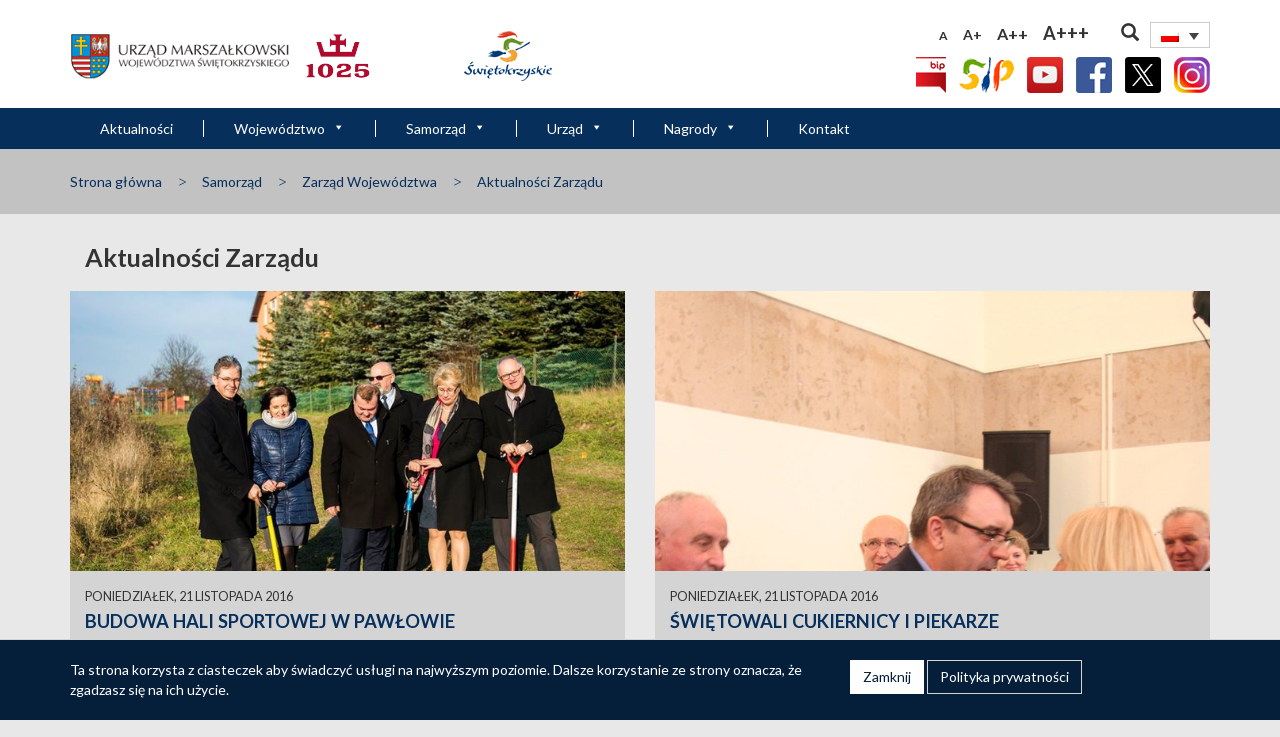

--- FILE ---
content_type: text/html; charset=UTF-8
request_url: https://www.swietokrzyskie.pro/category/samorzad/zarzad-wojewodztwa/aktualnosci-zarzadu/strona/504/
body_size: 118019
content:



<!doctype html>
<html lang="pl-PL" prefix="og: http://ogp.me/ns#"><head>
<meta charset="UTF-8">
<meta http-equiv="X-UA-Compatible" content="IE=edge">
<meta name="viewport" content="width=device-width, initial-scale=1">
<meta name="deklaracja-dostępności" content="https://www.swietokrzyskie.pro/deklaracja-dostepnosci">
<title>Aktualności Zarządu - Strona 504 z 692 - Urząd Marszałkowski Województwa Świętokrzyskiego</title>
<meta name='robots' content='max-image-preview:large' />
	<style>img:is([sizes="auto" i], [sizes^="auto," i]) { contain-intrinsic-size: 3000px 1500px }</style>
	
<!-- This site is optimized with the Yoast SEO Premium plugin v8.4 - https://yoast.com/wordpress/plugins/seo/ -->
<link rel="canonical" href="https://www.swietokrzyskie.pro/category/samorzad/zarzad-wojewodztwa/aktualnosci-zarzadu/strona/504/" />
<link rel="prev" href="https://www.swietokrzyskie.pro/category/samorzad/zarzad-wojewodztwa/aktualnosci-zarzadu/strona/503/" />
<link rel="next" href="https://www.swietokrzyskie.pro/category/samorzad/zarzad-wojewodztwa/aktualnosci-zarzadu/strona/505/" />
<meta property="og:locale" content="pl_PL" />
<meta property="og:type" content="object" />
<meta property="og:title" content="Aktualności Zarządu - Strona 504 z 692 - Urząd Marszałkowski Województwa Świętokrzyskiego" />
<meta property="og:url" content="https://www.swietokrzyskie.pro/category/samorzad/zarzad-wojewodztwa/aktualnosci-zarzadu/" />
<meta property="og:site_name" content="Urząd Marszałkowski Województwa Świętokrzyskiego" />
<meta name="twitter:card" content="summary_large_image" />
<meta name="twitter:title" content="Aktualności Zarządu - Strona 504 z 692 - Urząd Marszałkowski Województwa Świętokrzyskiego" />
<!-- / Yoast SEO Premium plugin. -->

<link rel='dns-prefetch' href='//maxcdn.bootstrapcdn.com' />
<link rel="alternate" type="application/rss+xml" title="Urząd Marszałkowski Województwa Świętokrzyskiego &raquo; Kanał z wpisami" href="https://www.swietokrzyskie.pro/feed/" />
<link rel="alternate" type="application/rss+xml" title="Urząd Marszałkowski Województwa Świętokrzyskiego &raquo; Kanał z wpisami zaszufladkowanymi do kategorii Aktualności Zarządu" href="https://www.swietokrzyskie.pro/category/samorzad/zarzad-wojewodztwa/aktualnosci-zarzadu/feed/" />
		<!-- This site uses the Google Analytics by ExactMetrics plugin v8.10.1 - Using Analytics tracking - https://www.exactmetrics.com/ -->
							<script src="//www.googletagmanager.com/gtag/js?id=G-WQ41RY9QXG"  data-cfasync="false" data-wpfc-render="false" async></script>
			<script data-cfasync="false" data-wpfc-render="false">
				var em_version = '8.10.1';
				var em_track_user = true;
				var em_no_track_reason = '';
								var ExactMetricsDefaultLocations = {"page_location":"https:\/\/www.swietokrzyskie.pro\/category\/samorzad\/zarzad-wojewodztwa\/aktualnosci-zarzadu\/strona\/504\/"};
								if ( typeof ExactMetricsPrivacyGuardFilter === 'function' ) {
					var ExactMetricsLocations = (typeof ExactMetricsExcludeQuery === 'object') ? ExactMetricsPrivacyGuardFilter( ExactMetricsExcludeQuery ) : ExactMetricsPrivacyGuardFilter( ExactMetricsDefaultLocations );
				} else {
					var ExactMetricsLocations = (typeof ExactMetricsExcludeQuery === 'object') ? ExactMetricsExcludeQuery : ExactMetricsDefaultLocations;
				}

								var disableStrs = [
										'ga-disable-G-WQ41RY9QXG',
									];

				/* Function to detect opted out users */
				function __gtagTrackerIsOptedOut() {
					for (var index = 0; index < disableStrs.length; index++) {
						if (document.cookie.indexOf(disableStrs[index] + '=true') > -1) {
							return true;
						}
					}

					return false;
				}

				/* Disable tracking if the opt-out cookie exists. */
				if (__gtagTrackerIsOptedOut()) {
					for (var index = 0; index < disableStrs.length; index++) {
						window[disableStrs[index]] = true;
					}
				}

				/* Opt-out function */
				function __gtagTrackerOptout() {
					for (var index = 0; index < disableStrs.length; index++) {
						document.cookie = disableStrs[index] + '=true; expires=Thu, 31 Dec 2099 23:59:59 UTC; path=/';
						window[disableStrs[index]] = true;
					}
				}

				if ('undefined' === typeof gaOptout) {
					function gaOptout() {
						__gtagTrackerOptout();
					}
				}
								window.dataLayer = window.dataLayer || [];

				window.ExactMetricsDualTracker = {
					helpers: {},
					trackers: {},
				};
				if (em_track_user) {
					function __gtagDataLayer() {
						dataLayer.push(arguments);
					}

					function __gtagTracker(type, name, parameters) {
						if (!parameters) {
							parameters = {};
						}

						if (parameters.send_to) {
							__gtagDataLayer.apply(null, arguments);
							return;
						}

						if (type === 'event') {
														parameters.send_to = exactmetrics_frontend.v4_id;
							var hookName = name;
							if (typeof parameters['event_category'] !== 'undefined') {
								hookName = parameters['event_category'] + ':' + name;
							}

							if (typeof ExactMetricsDualTracker.trackers[hookName] !== 'undefined') {
								ExactMetricsDualTracker.trackers[hookName](parameters);
							} else {
								__gtagDataLayer('event', name, parameters);
							}
							
						} else {
							__gtagDataLayer.apply(null, arguments);
						}
					}

					__gtagTracker('js', new Date());
					__gtagTracker('set', {
						'developer_id.dNDMyYj': true,
											});
					if ( ExactMetricsLocations.page_location ) {
						__gtagTracker('set', ExactMetricsLocations);
					}
										__gtagTracker('config', 'G-WQ41RY9QXG', {"forceSSL":"true"} );
										window.gtag = __gtagTracker;										(function () {
						/* https://developers.google.com/analytics/devguides/collection/analyticsjs/ */
						/* ga and __gaTracker compatibility shim. */
						var noopfn = function () {
							return null;
						};
						var newtracker = function () {
							return new Tracker();
						};
						var Tracker = function () {
							return null;
						};
						var p = Tracker.prototype;
						p.get = noopfn;
						p.set = noopfn;
						p.send = function () {
							var args = Array.prototype.slice.call(arguments);
							args.unshift('send');
							__gaTracker.apply(null, args);
						};
						var __gaTracker = function () {
							var len = arguments.length;
							if (len === 0) {
								return;
							}
							var f = arguments[len - 1];
							if (typeof f !== 'object' || f === null || typeof f.hitCallback !== 'function') {
								if ('send' === arguments[0]) {
									var hitConverted, hitObject = false, action;
									if ('event' === arguments[1]) {
										if ('undefined' !== typeof arguments[3]) {
											hitObject = {
												'eventAction': arguments[3],
												'eventCategory': arguments[2],
												'eventLabel': arguments[4],
												'value': arguments[5] ? arguments[5] : 1,
											}
										}
									}
									if ('pageview' === arguments[1]) {
										if ('undefined' !== typeof arguments[2]) {
											hitObject = {
												'eventAction': 'page_view',
												'page_path': arguments[2],
											}
										}
									}
									if (typeof arguments[2] === 'object') {
										hitObject = arguments[2];
									}
									if (typeof arguments[5] === 'object') {
										Object.assign(hitObject, arguments[5]);
									}
									if ('undefined' !== typeof arguments[1].hitType) {
										hitObject = arguments[1];
										if ('pageview' === hitObject.hitType) {
											hitObject.eventAction = 'page_view';
										}
									}
									if (hitObject) {
										action = 'timing' === arguments[1].hitType ? 'timing_complete' : hitObject.eventAction;
										hitConverted = mapArgs(hitObject);
										__gtagTracker('event', action, hitConverted);
									}
								}
								return;
							}

							function mapArgs(args) {
								var arg, hit = {};
								var gaMap = {
									'eventCategory': 'event_category',
									'eventAction': 'event_action',
									'eventLabel': 'event_label',
									'eventValue': 'event_value',
									'nonInteraction': 'non_interaction',
									'timingCategory': 'event_category',
									'timingVar': 'name',
									'timingValue': 'value',
									'timingLabel': 'event_label',
									'page': 'page_path',
									'location': 'page_location',
									'title': 'page_title',
									'referrer' : 'page_referrer',
								};
								for (arg in args) {
																		if (!(!args.hasOwnProperty(arg) || !gaMap.hasOwnProperty(arg))) {
										hit[gaMap[arg]] = args[arg];
									} else {
										hit[arg] = args[arg];
									}
								}
								return hit;
							}

							try {
								f.hitCallback();
							} catch (ex) {
							}
						};
						__gaTracker.create = newtracker;
						__gaTracker.getByName = newtracker;
						__gaTracker.getAll = function () {
							return [];
						};
						__gaTracker.remove = noopfn;
						__gaTracker.loaded = true;
						window['__gaTracker'] = __gaTracker;
					})();
									} else {
										console.log("");
					(function () {
						function __gtagTracker() {
							return null;
						}

						window['__gtagTracker'] = __gtagTracker;
						window['gtag'] = __gtagTracker;
					})();
									}
			</script>
							<!-- / Google Analytics by ExactMetrics -->
		<link rel='stylesheet' id='external-links-css' href='https://www.swietokrzyskie.pro/content/plugins/sem-external-links/sem-external-links.css?ver=20090903' media='all' />
<link rel='stylesheet' id='wp-block-library-css' href='https://www.swietokrzyskie.pro/wp-includes/css/dist/block-library/style.min.css?ver=6.8.3' media='all' />
<style id='classic-theme-styles-inline-css'>
/*! This file is auto-generated */
.wp-block-button__link{color:#fff;background-color:#32373c;border-radius:9999px;box-shadow:none;text-decoration:none;padding:calc(.667em + 2px) calc(1.333em + 2px);font-size:1.125em}.wp-block-file__button{background:#32373c;color:#fff;text-decoration:none}
</style>
<link rel='stylesheet' id='wp-components-css' href='https://www.swietokrzyskie.pro/wp-includes/css/dist/components/style.min.css?ver=6.8.3' media='all' />
<link rel='stylesheet' id='wp-preferences-css' href='https://www.swietokrzyskie.pro/wp-includes/css/dist/preferences/style.min.css?ver=6.8.3' media='all' />
<link rel='stylesheet' id='wp-block-editor-css' href='https://www.swietokrzyskie.pro/wp-includes/css/dist/block-editor/style.min.css?ver=6.8.3' media='all' />
<link rel='stylesheet' id='popup-maker-block-library-style-css' href='https://www.swietokrzyskie.pro/content/plugins/popup-maker/dist/packages/block-library-style.css?ver=dbea705cfafe089d65f1' media='all' />
<style id='global-styles-inline-css'>
:root{--wp--preset--aspect-ratio--square: 1;--wp--preset--aspect-ratio--4-3: 4/3;--wp--preset--aspect-ratio--3-4: 3/4;--wp--preset--aspect-ratio--3-2: 3/2;--wp--preset--aspect-ratio--2-3: 2/3;--wp--preset--aspect-ratio--16-9: 16/9;--wp--preset--aspect-ratio--9-16: 9/16;--wp--preset--color--black: #000000;--wp--preset--color--cyan-bluish-gray: #abb8c3;--wp--preset--color--white: #ffffff;--wp--preset--color--pale-pink: #f78da7;--wp--preset--color--vivid-red: #cf2e2e;--wp--preset--color--luminous-vivid-orange: #ff6900;--wp--preset--color--luminous-vivid-amber: #fcb900;--wp--preset--color--light-green-cyan: #7bdcb5;--wp--preset--color--vivid-green-cyan: #00d084;--wp--preset--color--pale-cyan-blue: #8ed1fc;--wp--preset--color--vivid-cyan-blue: #0693e3;--wp--preset--color--vivid-purple: #9b51e0;--wp--preset--gradient--vivid-cyan-blue-to-vivid-purple: linear-gradient(135deg,rgba(6,147,227,1) 0%,rgb(155,81,224) 100%);--wp--preset--gradient--light-green-cyan-to-vivid-green-cyan: linear-gradient(135deg,rgb(122,220,180) 0%,rgb(0,208,130) 100%);--wp--preset--gradient--luminous-vivid-amber-to-luminous-vivid-orange: linear-gradient(135deg,rgba(252,185,0,1) 0%,rgba(255,105,0,1) 100%);--wp--preset--gradient--luminous-vivid-orange-to-vivid-red: linear-gradient(135deg,rgba(255,105,0,1) 0%,rgb(207,46,46) 100%);--wp--preset--gradient--very-light-gray-to-cyan-bluish-gray: linear-gradient(135deg,rgb(238,238,238) 0%,rgb(169,184,195) 100%);--wp--preset--gradient--cool-to-warm-spectrum: linear-gradient(135deg,rgb(74,234,220) 0%,rgb(151,120,209) 20%,rgb(207,42,186) 40%,rgb(238,44,130) 60%,rgb(251,105,98) 80%,rgb(254,248,76) 100%);--wp--preset--gradient--blush-light-purple: linear-gradient(135deg,rgb(255,206,236) 0%,rgb(152,150,240) 100%);--wp--preset--gradient--blush-bordeaux: linear-gradient(135deg,rgb(254,205,165) 0%,rgb(254,45,45) 50%,rgb(107,0,62) 100%);--wp--preset--gradient--luminous-dusk: linear-gradient(135deg,rgb(255,203,112) 0%,rgb(199,81,192) 50%,rgb(65,88,208) 100%);--wp--preset--gradient--pale-ocean: linear-gradient(135deg,rgb(255,245,203) 0%,rgb(182,227,212) 50%,rgb(51,167,181) 100%);--wp--preset--gradient--electric-grass: linear-gradient(135deg,rgb(202,248,128) 0%,rgb(113,206,126) 100%);--wp--preset--gradient--midnight: linear-gradient(135deg,rgb(2,3,129) 0%,rgb(40,116,252) 100%);--wp--preset--font-size--small: 13px;--wp--preset--font-size--medium: 20px;--wp--preset--font-size--large: 36px;--wp--preset--font-size--x-large: 42px;--wp--preset--spacing--20: 0.44rem;--wp--preset--spacing--30: 0.67rem;--wp--preset--spacing--40: 1rem;--wp--preset--spacing--50: 1.5rem;--wp--preset--spacing--60: 2.25rem;--wp--preset--spacing--70: 3.38rem;--wp--preset--spacing--80: 5.06rem;--wp--preset--shadow--natural: 6px 6px 9px rgba(0, 0, 0, 0.2);--wp--preset--shadow--deep: 12px 12px 50px rgba(0, 0, 0, 0.4);--wp--preset--shadow--sharp: 6px 6px 0px rgba(0, 0, 0, 0.2);--wp--preset--shadow--outlined: 6px 6px 0px -3px rgba(255, 255, 255, 1), 6px 6px rgba(0, 0, 0, 1);--wp--preset--shadow--crisp: 6px 6px 0px rgba(0, 0, 0, 1);}:where(.is-layout-flex){gap: 0.5em;}:where(.is-layout-grid){gap: 0.5em;}body .is-layout-flex{display: flex;}.is-layout-flex{flex-wrap: wrap;align-items: center;}.is-layout-flex > :is(*, div){margin: 0;}body .is-layout-grid{display: grid;}.is-layout-grid > :is(*, div){margin: 0;}:where(.wp-block-columns.is-layout-flex){gap: 2em;}:where(.wp-block-columns.is-layout-grid){gap: 2em;}:where(.wp-block-post-template.is-layout-flex){gap: 1.25em;}:where(.wp-block-post-template.is-layout-grid){gap: 1.25em;}.has-black-color{color: var(--wp--preset--color--black) !important;}.has-cyan-bluish-gray-color{color: var(--wp--preset--color--cyan-bluish-gray) !important;}.has-white-color{color: var(--wp--preset--color--white) !important;}.has-pale-pink-color{color: var(--wp--preset--color--pale-pink) !important;}.has-vivid-red-color{color: var(--wp--preset--color--vivid-red) !important;}.has-luminous-vivid-orange-color{color: var(--wp--preset--color--luminous-vivid-orange) !important;}.has-luminous-vivid-amber-color{color: var(--wp--preset--color--luminous-vivid-amber) !important;}.has-light-green-cyan-color{color: var(--wp--preset--color--light-green-cyan) !important;}.has-vivid-green-cyan-color{color: var(--wp--preset--color--vivid-green-cyan) !important;}.has-pale-cyan-blue-color{color: var(--wp--preset--color--pale-cyan-blue) !important;}.has-vivid-cyan-blue-color{color: var(--wp--preset--color--vivid-cyan-blue) !important;}.has-vivid-purple-color{color: var(--wp--preset--color--vivid-purple) !important;}.has-black-background-color{background-color: var(--wp--preset--color--black) !important;}.has-cyan-bluish-gray-background-color{background-color: var(--wp--preset--color--cyan-bluish-gray) !important;}.has-white-background-color{background-color: var(--wp--preset--color--white) !important;}.has-pale-pink-background-color{background-color: var(--wp--preset--color--pale-pink) !important;}.has-vivid-red-background-color{background-color: var(--wp--preset--color--vivid-red) !important;}.has-luminous-vivid-orange-background-color{background-color: var(--wp--preset--color--luminous-vivid-orange) !important;}.has-luminous-vivid-amber-background-color{background-color: var(--wp--preset--color--luminous-vivid-amber) !important;}.has-light-green-cyan-background-color{background-color: var(--wp--preset--color--light-green-cyan) !important;}.has-vivid-green-cyan-background-color{background-color: var(--wp--preset--color--vivid-green-cyan) !important;}.has-pale-cyan-blue-background-color{background-color: var(--wp--preset--color--pale-cyan-blue) !important;}.has-vivid-cyan-blue-background-color{background-color: var(--wp--preset--color--vivid-cyan-blue) !important;}.has-vivid-purple-background-color{background-color: var(--wp--preset--color--vivid-purple) !important;}.has-black-border-color{border-color: var(--wp--preset--color--black) !important;}.has-cyan-bluish-gray-border-color{border-color: var(--wp--preset--color--cyan-bluish-gray) !important;}.has-white-border-color{border-color: var(--wp--preset--color--white) !important;}.has-pale-pink-border-color{border-color: var(--wp--preset--color--pale-pink) !important;}.has-vivid-red-border-color{border-color: var(--wp--preset--color--vivid-red) !important;}.has-luminous-vivid-orange-border-color{border-color: var(--wp--preset--color--luminous-vivid-orange) !important;}.has-luminous-vivid-amber-border-color{border-color: var(--wp--preset--color--luminous-vivid-amber) !important;}.has-light-green-cyan-border-color{border-color: var(--wp--preset--color--light-green-cyan) !important;}.has-vivid-green-cyan-border-color{border-color: var(--wp--preset--color--vivid-green-cyan) !important;}.has-pale-cyan-blue-border-color{border-color: var(--wp--preset--color--pale-cyan-blue) !important;}.has-vivid-cyan-blue-border-color{border-color: var(--wp--preset--color--vivid-cyan-blue) !important;}.has-vivid-purple-border-color{border-color: var(--wp--preset--color--vivid-purple) !important;}.has-vivid-cyan-blue-to-vivid-purple-gradient-background{background: var(--wp--preset--gradient--vivid-cyan-blue-to-vivid-purple) !important;}.has-light-green-cyan-to-vivid-green-cyan-gradient-background{background: var(--wp--preset--gradient--light-green-cyan-to-vivid-green-cyan) !important;}.has-luminous-vivid-amber-to-luminous-vivid-orange-gradient-background{background: var(--wp--preset--gradient--luminous-vivid-amber-to-luminous-vivid-orange) !important;}.has-luminous-vivid-orange-to-vivid-red-gradient-background{background: var(--wp--preset--gradient--luminous-vivid-orange-to-vivid-red) !important;}.has-very-light-gray-to-cyan-bluish-gray-gradient-background{background: var(--wp--preset--gradient--very-light-gray-to-cyan-bluish-gray) !important;}.has-cool-to-warm-spectrum-gradient-background{background: var(--wp--preset--gradient--cool-to-warm-spectrum) !important;}.has-blush-light-purple-gradient-background{background: var(--wp--preset--gradient--blush-light-purple) !important;}.has-blush-bordeaux-gradient-background{background: var(--wp--preset--gradient--blush-bordeaux) !important;}.has-luminous-dusk-gradient-background{background: var(--wp--preset--gradient--luminous-dusk) !important;}.has-pale-ocean-gradient-background{background: var(--wp--preset--gradient--pale-ocean) !important;}.has-electric-grass-gradient-background{background: var(--wp--preset--gradient--electric-grass) !important;}.has-midnight-gradient-background{background: var(--wp--preset--gradient--midnight) !important;}.has-small-font-size{font-size: var(--wp--preset--font-size--small) !important;}.has-medium-font-size{font-size: var(--wp--preset--font-size--medium) !important;}.has-large-font-size{font-size: var(--wp--preset--font-size--large) !important;}.has-x-large-font-size{font-size: var(--wp--preset--font-size--x-large) !important;}
:where(.wp-block-post-template.is-layout-flex){gap: 1.25em;}:where(.wp-block-post-template.is-layout-grid){gap: 1.25em;}
:where(.wp-block-columns.is-layout-flex){gap: 2em;}:where(.wp-block-columns.is-layout-grid){gap: 2em;}
:root :where(.wp-block-pullquote){font-size: 1.5em;line-height: 1.6;}
</style>
<link rel='stylesheet' id='contact-form-7-css' href='https://www.swietokrzyskie.pro/content/plugins/contact-form-7/includes/css/styles.css?ver=6.1.4' media='all' />
<style id='contact-form-7-inline-css'>
.wpcf7 .wpcf7-recaptcha iframe {margin-bottom: 0;}.wpcf7 .wpcf7-recaptcha[data-align="center"] > div {margin: 0 auto;}.wpcf7 .wpcf7-recaptcha[data-align="right"] > div {margin: 0 0 0 auto;}
</style>
<link rel='stylesheet' id='da-frontend-css' href='https://www.swietokrzyskie.pro/content/plugins/download-attachments/css/frontend.css?ver=1.3.2' media='all' />
<link rel='stylesheet' id='events-manager-css' href='https://www.swietokrzyskie.pro/content/plugins/events-manager/includes/css/events-manager.min.css?ver=7.2.2.1' media='all' />
<style id='events-manager-inline-css'>
body .em { --font-family : inherit; --font-weight : inherit; --font-size : 1em; --line-height : inherit; }
</style>
<link rel='stylesheet' id='responsive-lightbox-swipebox-css' href='https://www.swietokrzyskie.pro/content/plugins/responsive-lightbox/assets/swipebox/swipebox.min.css?ver=1.5.2' media='all' />
<link rel='stylesheet' id='url-shortify-css' href='https://www.swietokrzyskie.pro/content/plugins/url-shortify/lite/dist/styles/url-shortify.css?ver=1.3.8' media='all' />
<link rel='stylesheet' id='wpa-style-css' href='https://www.swietokrzyskie.pro/content/plugins/wp-accessibility/css/wpa-style.css?ver=2.2.6' media='all' />
<style id='wpa-style-inline-css'>

.wpa-hide-ltr#skiplinks a, .wpa-hide-ltr#skiplinks a:hover, .wpa-hide-ltr#skiplinks a:visited {
	
}
.wpa-hide-ltr#skiplinks a:active,  .wpa-hide-ltr#skiplinks a:focus {
	
}
	:root { --admin-bar-top : 7px; }
</style>
<link rel='stylesheet' id='megamenu-css' href='https://www.swietokrzyskie.pro/file/maxmegamenu/style_pl.css?ver=3be4c6' media='all' />
<link rel='stylesheet' id='dashicons-css' href='https://www.swietokrzyskie.pro/wp-includes/css/dashicons.min.css?ver=6.8.3' media='all' />
<link rel='stylesheet' id='search-filter-plugin-styles-css' href='https://www.swietokrzyskie.pro/content/plugins/search-filter-pro/public/assets/css/search-filter.min.css?ver=2.4.4' media='all' />
<link rel='stylesheet' id='cms-navigation-style-base-css' href='https://www.swietokrzyskie.pro/content/plugins/wpml-cms-nav/res/css/cms-navigation-base.css?ver=1.5.6' media='screen' />
<link rel='stylesheet' id='cms-navigation-style-css' href='https://www.swietokrzyskie.pro/content/plugins/wpml-cms-nav/res/css/cms-navigation.css?ver=1.5.6' media='screen' />
<link rel='stylesheet' id='wp-fullcalendar-css' href='https://www.swietokrzyskie.pro/content/plugins/wp-fullcalendar/includes/css/main.css?ver=1.6' media='all' />
<link rel='stylesheet' id='bootstrap-css' href='https://www.swietokrzyskie.pro/content/themes/kielce/css/bootstrap.min.css?ver=6.8.3' media='all' />
<link rel='stylesheet' id='kielce-style-css' href='https://www.swietokrzyskie.pro/content/themes/kielce/style.css?ver=202503181219' media='all' />
<link rel='stylesheet' id='owl-css' href='https://www.swietokrzyskie.pro/content/themes/kielce/css/owl.carousel.min.css?ver=6.8.3' media='all' />
<link rel='stylesheet' id='owl-default-css' href='https://www.swietokrzyskie.pro/content/themes/kielce/css/owl.theme.default.min.css?ver=6.8.3' media='all' />
<link rel='stylesheet' id='simplelightbox-css-css' href='https://www.swietokrzyskie.pro/content/themes/kielce/css/simplelightbox.min.css?ver=6.8.3' media='all' />
<link rel='stylesheet' id='ie10-viewport-css-css' href='https://www.swietokrzyskie.pro/content/themes/kielce/css/ie10-viewport-bug-workaround.css?ver=6.8.3' media='all' />
<link rel='stylesheet' id='wpdreams-ajaxsearchpro-instances-css' href='https://www.swietokrzyskie.pro/file/asp_upload/style.instances-ho-is-po-no-da-au-se-is.css?ver=IYMX1o' media='all' />
<link rel='stylesheet' id='wp-pagenavi-css' href='https://www.swietokrzyskie.pro/content/plugins/wp-pagenavi/pagenavi-css.css?ver=2.70' media='all' />
<link rel='stylesheet' id='font-awesome-css' href='//maxcdn.bootstrapcdn.com/font-awesome/4.3.0/css/font-awesome.min.css?ver=4.3.0' media='all' />
<link rel='stylesheet' id='dkpdf-frontend-css' href='https://www.swietokrzyskie.pro/content/plugins/dk-pdf/assets/css/frontend.css?ver=1.9.6' media='all' />
<script src="https://www.swietokrzyskie.pro/wp-includes/js/swfobject.js?ver=2.2-20120417" id="swfobject-js"></script>
<script src="https://www.swietokrzyskie.pro/content/plugins/google-analytics-dashboard-for-wp/assets/js/frontend-gtag.min.js?ver=8.10.1" id="exactmetrics-frontend-script-js" async="async" data-wp-strategy="async"></script>
<script data-cfasync="false" data-wpfc-render="false" id='exactmetrics-frontend-script-js-extra'>/* <![CDATA[ */
var exactmetrics_frontend = {"js_events_tracking":"true","download_extensions":"zip,mp3,mpeg,pdf,docx,pptx,xlsx,rar","inbound_paths":"[{\"path\":\"\\\/go\\\/\",\"label\":\"affiliate\"},{\"path\":\"\\\/recommend\\\/\",\"label\":\"affiliate\"}]","home_url":"https:\/\/www.swietokrzyskie.pro","hash_tracking":"false","v4_id":"G-WQ41RY9QXG"};/* ]]> */
</script>
<script src="https://www.swietokrzyskie.pro/wp-includes/js/jquery/jquery.min.js?ver=3.7.1" id="jquery-core-js"></script>
<script src="https://www.swietokrzyskie.pro/wp-includes/js/jquery/jquery-migrate.min.js?ver=3.4.1" id="jquery-migrate-js"></script>
<script src="https://www.swietokrzyskie.pro/wp-includes/js/jquery/ui/core.min.js?ver=1.13.3" id="jquery-ui-core-js"></script>
<script src="https://www.swietokrzyskie.pro/wp-includes/js/jquery/ui/mouse.min.js?ver=1.13.3" id="jquery-ui-mouse-js"></script>
<script src="https://www.swietokrzyskie.pro/wp-includes/js/jquery/ui/sortable.min.js?ver=1.13.3" id="jquery-ui-sortable-js"></script>
<script src="https://www.swietokrzyskie.pro/wp-includes/js/jquery/ui/datepicker.min.js?ver=1.13.3" id="jquery-ui-datepicker-js"></script>
<script id="jquery-ui-datepicker-js-after">
/* <![CDATA[ */
jQuery(function(jQuery){jQuery.datepicker.setDefaults({"closeText":"Zamknij","currentText":"Dzisiaj","monthNames":["stycze\u0144","luty","marzec","kwiecie\u0144","maj","czerwiec","lipiec","sierpie\u0144","wrzesie\u0144","pa\u017adziernik","listopad","grudzie\u0144"],"monthNamesShort":["sty","lut","mar","kwi","maj","cze","lip","sie","wrz","pa\u017a","lis","gru"],"nextText":"Nast\u0119pny","prevText":"Poprzedni","dayNames":["niedziela","poniedzia\u0142ek","wtorek","\u015broda","czwartek","pi\u0105tek","sobota"],"dayNamesShort":["niedz.","pon.","wt.","\u015br.","czw.","pt.","sob."],"dayNamesMin":["N","P","W","\u015a","C","P","S"],"dateFormat":"d MM yy","firstDay":1,"isRTL":false});});
/* ]]> */
</script>
<script src="https://www.swietokrzyskie.pro/wp-includes/js/jquery/ui/resizable.min.js?ver=1.13.3" id="jquery-ui-resizable-js"></script>
<script src="https://www.swietokrzyskie.pro/wp-includes/js/jquery/ui/draggable.min.js?ver=1.13.3" id="jquery-ui-draggable-js"></script>
<script src="https://www.swietokrzyskie.pro/wp-includes/js/jquery/ui/controlgroup.min.js?ver=1.13.3" id="jquery-ui-controlgroup-js"></script>
<script src="https://www.swietokrzyskie.pro/wp-includes/js/jquery/ui/checkboxradio.min.js?ver=1.13.3" id="jquery-ui-checkboxradio-js"></script>
<script src="https://www.swietokrzyskie.pro/wp-includes/js/jquery/ui/button.min.js?ver=1.13.3" id="jquery-ui-button-js"></script>
<script src="https://www.swietokrzyskie.pro/wp-includes/js/jquery/ui/dialog.min.js?ver=1.13.3" id="jquery-ui-dialog-js"></script>
<script id="events-manager-js-extra">
/* <![CDATA[ */
var EM = {"ajaxurl":"https:\/\/www.swietokrzyskie.pro\/wp-admin\/admin-ajax.php","locationajaxurl":"https:\/\/www.swietokrzyskie.pro\/wp-admin\/admin-ajax.php?action=locations_search","firstDay":"1","locale":"pl","dateFormat":"yy-mm-dd","ui_css":"https:\/\/www.swietokrzyskie.pro\/content\/plugins\/events-manager\/includes\/css\/jquery-ui\/build.min.css","show24hours":"1","is_ssl":"1","autocomplete_limit":"10","calendar":{"breakpoints":{"small":560,"medium":908,"large":false}},"phone":"","datepicker":{"format":"d\/m\/Y","locale":"pl"},"search":{"breakpoints":{"small":650,"medium":850,"full":false}},"url":"https:\/\/www.swietokrzyskie.pro\/content\/plugins\/events-manager","assets":{"input.em-uploader":{"js":{"em-uploader":{"url":"https:\/\/www.swietokrzyskie.pro\/content\/plugins\/events-manager\/includes\/js\/em-uploader.js?v=7.2.2.1","event":"em_uploader_ready"}}},".em-event-editor":{"js":{"event-editor":{"url":"https:\/\/www.swietokrzyskie.pro\/content\/plugins\/events-manager\/includes\/js\/events-manager-event-editor.js?v=7.2.2.1","event":"em_event_editor_ready"}},"css":{"event-editor":"https:\/\/www.swietokrzyskie.pro\/content\/plugins\/events-manager\/includes\/css\/events-manager-event-editor.min.css?v=7.2.2.1"}},".em-recurrence-sets, .em-timezone":{"js":{"luxon":{"url":"luxon\/luxon.js?v=7.2.2.1","event":"em_luxon_ready"}}},".em-booking-form, #em-booking-form, .em-booking-recurring, .em-event-booking-form":{"js":{"em-bookings":{"url":"https:\/\/www.swietokrzyskie.pro\/content\/plugins\/events-manager\/includes\/js\/bookingsform.js?v=7.2.2.1","event":"em_booking_form_js_loaded"}}},"#em-opt-archetypes":{"js":{"archetypes":"https:\/\/www.swietokrzyskie.pro\/content\/plugins\/events-manager\/includes\/js\/admin-archetype-editor.js?v=7.2.2.1","archetypes_ms":"https:\/\/www.swietokrzyskie.pro\/content\/plugins\/events-manager\/includes\/js\/admin-archetypes.js?v=7.2.2.1","qs":"qs\/qs.js?v=7.2.2.1"}}},"cached":"","txt_search":"Szukaj","txt_searching":"Szukam\u2026","txt_loading":"Wczytywanie\u2026"};
/* ]]> */
</script>
<script src="https://www.swietokrzyskie.pro/content/plugins/events-manager/includes/js/events-manager.js?ver=7.2.2.1" id="events-manager-js"></script>
<script src="https://www.swietokrzyskie.pro/content/plugins/events-manager/includes/external/flatpickr/l10n/pl.js?ver=7.2.2.1" id="em-flatpickr-localization-js"></script>
<script src="https://www.swietokrzyskie.pro/content/plugins/responsive-lightbox/assets/swipebox/jquery.swipebox.min.js?ver=1.5.2" id="responsive-lightbox-swipebox-js"></script>
<script src="https://www.swietokrzyskie.pro/wp-includes/js/underscore.min.js?ver=1.13.7" id="underscore-js"></script>
<script src="https://www.swietokrzyskie.pro/content/plugins/responsive-lightbox/assets/infinitescroll/infinite-scroll.pkgd.min.js?ver=4.0.1" id="responsive-lightbox-infinite-scroll-js"></script>
<script id="responsive-lightbox-js-before">
/* <![CDATA[ */
var rlArgs = {"script":"swipebox","selector":"lightbox","customEvents":"","activeGalleries":true,"animation":true,"hideCloseButtonOnMobile":false,"removeBarsOnMobile":false,"hideBars":true,"hideBarsDelay":5000,"videoMaxWidth":1080,"useSVG":true,"loopAtEnd":false,"woocommerce_gallery":false,"ajaxurl":"https:\/\/www.swietokrzyskie.pro\/wp-admin\/admin-ajax.php","nonce":"c954fe1eef","preview":false,"postId":67382,"scriptExtension":false};
/* ]]> */
</script>
<script src="https://www.swietokrzyskie.pro/content/plugins/responsive-lightbox/js/front.js?ver=2.5.4" id="responsive-lightbox-js"></script>
<script src="https://www.swietokrzyskie.pro/content/plugins/url-shortify/lite/dist/scripts/url-shortify.js?ver=1.3.8" id="url-shortify-js"></script>
<script id="wpgmza_data-js-extra">
/* <![CDATA[ */
var wpgmza_google_api_status = {"message":"Enqueued","code":"ENQUEUED"};
/* ]]> */
</script>
<script src="https://www.swietokrzyskie.pro/content/plugins/wp-google-maps/wpgmza_data.js?ver=6.8.3" id="wpgmza_data-js"></script>
<script src="https://www.swietokrzyskie.pro/content/plugins/zmiana-czcionki/js/changeFont.js?ver=6.8.3" id="my_custom_script-js"></script>
<script id="search-filter-plugin-build-js-extra">
/* <![CDATA[ */
var SF_LDATA = {"ajax_url":"https:\/\/www.swietokrzyskie.pro\/wp-admin\/admin-ajax.php","home_url":"https:\/\/www.swietokrzyskie.pro\/"};
/* ]]> */
</script>
<script src="https://www.swietokrzyskie.pro/content/plugins/search-filter-pro/public/assets/js/search-filter-build.min.js?ver=2.4.4" id="search-filter-plugin-build-js"></script>
<script src="https://www.swietokrzyskie.pro/content/plugins/search-filter-pro/public/assets/js/chosen.jquery.min.js?ver=2.4.4" id="search-filter-plugin-chosen-js"></script>
<script src="https://www.swietokrzyskie.pro/wp-includes/js/jquery/ui/menu.min.js?ver=1.13.3" id="jquery-ui-menu-js"></script>
<script src="https://www.swietokrzyskie.pro/wp-includes/js/jquery/ui/selectmenu.min.js?ver=1.13.3" id="jquery-ui-selectmenu-js"></script>
<script src="https://www.swietokrzyskie.pro/wp-includes/js/jquery/ui/tooltip.min.js?ver=1.13.3" id="jquery-ui-tooltip-js"></script>
<script src="https://www.swietokrzyskie.pro/wp-includes/js/dist/vendor/moment.min.js?ver=2.30.1" id="moment-js"></script>
<script id="moment-js-after">
/* <![CDATA[ */
moment.updateLocale( 'pl_PL', {"months":["stycze\u0144","luty","marzec","kwiecie\u0144","maj","czerwiec","lipiec","sierpie\u0144","wrzesie\u0144","pa\u017adziernik","listopad","grudzie\u0144"],"monthsShort":["sty","lut","mar","kwi","maj","cze","lip","sie","wrz","pa\u017a","lis","gru"],"weekdays":["niedziela","poniedzia\u0142ek","wtorek","\u015broda","czwartek","pi\u0105tek","sobota"],"weekdaysShort":["niedz.","pon.","wt.","\u015br.","czw.","pt.","sob."],"week":{"dow":1},"longDateFormat":{"LT":"H:i","LTS":null,"L":null,"LL":"j F Y","LLL":"j F Y H.i","LLLL":null}} );
/* ]]> */
</script>
<script id="wp-fullcalendar-js-extra">
/* <![CDATA[ */
var WPFC = {"ajaxurl":"https:\/\/www.swietokrzyskie.pro\/wp-admin\/admin-ajax.php?action=WP_FullCalendar","firstDay":"1","wpfc_theme":"","wpfc_limit":"3","wpfc_limit_txt":"wi\u0119cej ...","timeFormat":"","defaultView":"month","weekends":"true","header":{"left":"prev,next today","center":"title","right":"month,basicWeek,basicDay,agendaWeek,agendaDay"},"wpfc_qtips":""};
/* ]]> */
</script>
<script src="https://www.swietokrzyskie.pro/content/plugins/wp-fullcalendar/includes/js/main.js?ver=1.6" id="wp-fullcalendar-js"></script>
<script src="https://www.swietokrzyskie.pro/content/themes/kielce/js/bootstrap.min.js?ver=6.8.3" id="bootstrap-js"></script>
<script src="https://www.swietokrzyskie.pro/content/themes/kielce/js/custom.js?ver=6.8.3" id="custom-js"></script>
<script src="https://www.swietokrzyskie.pro/content/themes/kielce/js/owl.carousel.min.js?ver=6.8.3" id="owl-slider-js-js"></script>
<script src="https://www.swietokrzyskie.pro/content/themes/kielce/js/simple-lightbox.min.js?ver=6.8.3" id="simple-lightbox-js"></script>
<script src="https://www.swietokrzyskie.pro/content/themes/kielce/js/repairMaxMegaMenu.js?ver=6.8.3" id="repairMaxMegaMenu-js"></script>
<script src="https://www.swietokrzyskie.pro/content/themes/kielce/js/ie10-viewport-bug-workaround.js?ver=6.8.3" id="ie10-viewport-js-js"></script>

<style>.recentcomments a{display:inline !important;padding:0 !important;margin:0 !important;}</style>            <style>
                <!--
                @font-face {
                    font-family: 'asppsicons2';
                    src: url('https://www.swietokrzyskie.pro/content/plugins/ajax-search-pro/css/fonts/icons/icons2.eot');
                    src: url('https://www.swietokrzyskie.pro/content/plugins/ajax-search-pro/css/fonts/icons/icons2.eot?#iefix') format('embedded-opentype'),
                    url('https://www.swietokrzyskie.pro/content/plugins/ajax-search-pro/css/fonts/icons/icons2.woff2') format('woff2'),
                    url('https://www.swietokrzyskie.pro/content/plugins/ajax-search-pro/css/fonts/icons/icons2.woff') format('woff'),
                    url('https://www.swietokrzyskie.pro/content/plugins/ajax-search-pro/css/fonts/icons/icons2.ttf') format('truetype'),
                    url('https://www.swietokrzyskie.pro/content/plugins/ajax-search-pro/css/fonts/icons/icons2.svg#icons') format('svg');
                    font-weight: normal;
                    font-style: normal;
                }
                                .asp_m{height: 0;}                -->
            </style>
                        <script>
                if ( typeof _ASP !== "undefined" && _ASP !== null && typeof _ASP.initialize !== "undefined" )
                    _ASP.initialize();
            </script>
            <style type="text/css">/** Mega Menu CSS: fs **/</style>

<!--[if lt IE 9]>
<script src="https://oss.maxcdn.com/respond/1.4.2/respond.min.js"></script>
<script src="https://www.swietokrzyskie.pro/content/themes/kielce/js/html5.js"></script>
<![endif]-->

<link rel="apple-touch-icon" sizes="60x60" href="https://www.swietokrzyskie.pro/content/themes/kielce/icons/apple-touch-icon-60x60.png">
<link rel="apple-touch-icon" sizes="76x76" href="https://www.swietokrzyskie.pro/content/themes/kielce/icons/apple-touch-icon-76x76.png">
<link rel="apple-touch-icon" sizes="120x120" href="https://www.swietokrzyskie.pro/content/themes/kielce/icons/apple-touch-icon-120x120.png">
<link rel="apple-touch-icon" sizes="152x152" href="https://www.swietokrzyskie.pro/content/themes/kielce/icons/apple-touch-icon-152x152.png">
<link rel="apple-touch-icon" sizes="180x180" href="https://www.swietokrzyskie.pro/content/themes/kielce/icons/apple-touch-icon-180x180.png">
<link rel="icon" type="image/png" sizes="16x16" href="https://www.swietokrzyskie.pro/content/themes/kielce/icons/favicon-16x16.png">
<link rel="icon" type="image/png" sizes="32x32" href="https://www.swietokrzyskie.pro/content/themes/kielce/icons/favicon-32x32.png">
<link rel="icon" type="image/png" sizes="96x96" href="https://www.swietokrzyskie.pro/content/themes/kielce/icons/favicon-96x96.png">
<link rel="icon" type="image/png" sizes="192x192" href="https://www.swietokrzyskie.pro/content/themes/kielce/icons/android-chrome-192x192.png">
<link rel="icon" href="https://www.swietokrzyskie.pro/content/themes/kielce/favicon.ico" type="image/x-icon">
<meta name="apple-mobile-web-app-title" content="www.swietokrzyskie.pro">
<meta name="application-name" content="www.swietokrzyskie.pro">
<meta name="msapplication-TileColor" content="#000000">
<meta name="msapplication-TileImage" content="https://www.swietokrzyskie.pro/content/themes/kielce/icons/mstile-144x144.png">
<meta name="theme-color" content="#ffffff">
	
</head>

<body class="archive paged category category-aktualnosci-zarzadu category-270 paged-504 category-paged-504 wp-theme-kielce mega-menu-glowne-menu-mega hfeed">

<header id="header">
	<div class="container">
		<div class="row">
			<div class="col-xs-12 hdr_box1">
				<div class="hdr_tbl">
					<div class="hdr_cells hdr_cell1">
						<div class="hdr_logo1">
							<h1><a href="https://www.swietokrzyskie.pro" title="Powrót na stronę główną">
                <img class="keep_image" src="https://www.swietokrzyskie.pro/content/themes/kielce/images/herb_umws_pl_1000lecie.png" alt="Urząd Marszałkowski Województwa Świętokrzyskiego">              </a></h1>
						</div>
						<div class="hdr_logo2">
              <img class="keep_image" src="https://www.swietokrzyskie.pro/content/themes/kielce/images/znak_ws_kolor1.png" alt="Znak promocyjny województwa świętokrzyskiego">						</div>
					</div>
					<div class="hdr_cells hdr_cell2">
												<div class="hdr_opts1">
							<ul class="hdr_tools1">
								<li class="tools1_font1" id="wcagFont0">
									<button type="button" title="Normalny rozmiar czcionki"><span aria-hidden="true">A</span></button>
								</li>
								<li class="tools1_font2" id="wcagFont1">
									<button type="button" title="Średni rozmiar czcionki"><span aria-hidden="true">A+</span></button>
								</li>
								<li class="tools1_font3" id="wcagFont2">
									<button type="button" title="Duży rozmiar czcionki"><span aria-hidden="true">A++</span></button>
								</li>
								<li class="tools1_font4" id="wcagFont3">
									<button type="button" title="Bardzo duży rozmiar czcionki"><span aria-hidden="true">A+++</span></button>
								</li>
								<li class="tools1_contrast">
									<button class="toggle-contrast" id="is_normal_contrast" aria-pressed="false" title="Przełącz kontrast strony"><span class="hiddenText" aria-hidden="true">Zmiana kontrastu</span><span class="aticon aticon-adjust" aria-hidden="true"></span></button>
								</li>
								<li class="tools1_search">
									<a href="https://www.swietokrzyskie.pro/szukaj/" title="Przejdź do wyszukiwarki"><span class="glyphicon glyphicon-search" aria-hidden="true"></span><span class="hiddenText" aria-hidden="true">Wyszukiwarka</span></a>
								</li>
							</ul>

						<div class="hdr_langs">
							
<div
	 class="wpml-ls-sidebars- wpml-ls wpml-ls-legacy-dropdown js-wpml-ls-legacy-dropdown">
	<ul role="menu">

		<li role="none" tabindex="0" class="wpml-ls-slot- wpml-ls-item wpml-ls-item-pl wpml-ls-current-language wpml-ls-first-item wpml-ls-item-legacy-dropdown">
			<a href="#" class="js-wpml-ls-item-toggle wpml-ls-item-toggle" role="menuitem" title="Przełącz na Polski">
                                                    <img
            class="wpml-ls-flag"
            src="https://www.swietokrzyskie.pro/content/plugins/sitepress-multilingual-cms/res/flags/pl.png"
            alt="Polski"
            width=18
            height=12
    /></a>

			<ul class="wpml-ls-sub-menu" role="menu">
				
					<li class="wpml-ls-slot- wpml-ls-item wpml-ls-item-en" role="none">
						<a href="https://www.swietokrzyskie.pro/en/" class="wpml-ls-link" role="menuitem" aria-label="Przełącz na Angielski" title="Przełącz na Angielski">
                                                                <img
            class="wpml-ls-flag"
            src="https://www.swietokrzyskie.pro/content/plugins/sitepress-multilingual-cms/res/flags/en.png"
            alt="Angielski"
            width=18
            height=12
    /></a>
					</li>

				
					<li class="wpml-ls-slot- wpml-ls-item wpml-ls-item-ru wpml-ls-last-item" role="none">
						<a href="https://www.swietokrzyskie.pro/ru/" class="wpml-ls-link" role="menuitem" aria-label="Przełącz na Rosyjski" title="Przełącz na Rosyjski">
                                                                <img
            class="wpml-ls-flag"
            src="https://www.swietokrzyskie.pro/content/plugins/sitepress-multilingual-cms/res/flags/ru.png"
            alt="Rosyjski"
            width=18
            height=12
    /></a>
					</li>

							</ul>

		</li>

	</ul>
</div>
						</div>

						</div>
						<div class="hdr_opts2">
							<ul class="hdr_links1">
																	<li><a href="http://bip.sejmik.kielce.pl" title="Przejdź do BIP Urzędu Marszałkowskiego Województwa Świętokrzyskiego"><img src="https://www.swietokrzyskie.pro/content/themes/kielce/images/bipLogo.png" alt="Logo Biuletynu Informacji Publicznej"></a></li>
									<li><a href="http://sip.e-swietokrzyskie.pl" title="Przejdź do Systemu Informacji Przestrzennej Województwa Świętokrzyskiego"><img src="https://www.swietokrzyskie.pro/content/themes/kielce/images/logo_sipws1.png" alt="Logo Systemu Informacji Przestrzennej Województwa Świętokrzyskiego"></a></li>
																<li><a href="https://www.youtube.com/c/swietokrzyskiepro" title="Przejdź na konto urzędu na YouTube"><img src="https://www.swietokrzyskie.pro/content/themes/kielce/images/YouTubeLogo.png" alt="Logo YouTube"></a></li>
								<li><a href="https://www.facebook.com/UrzadMarszalkowskiWojewodztwaSwietokrzyskiego/" title="Przejdź na konto urzędu na Facebook'u"><img src="https://www.swietokrzyskie.pro/content/themes/kielce/images/fbLogo.png" alt="Logo Facebook"></a></li>
																	<li><a href="https://twitter.com/SwietokrzyskiUM" title="Przejdź na konto urzędu na Twitterze"><img src="https://www.swietokrzyskie.pro/content/themes/kielce/images/twitterLogo.png" alt="Logo Twitter"></a></li>
                                    <li><a href="https://www.instagram.com/swietokrzyskie.pro" title="Przejdź na konto urzędu na Instagram"><img src="https://www.swietokrzyskie.pro/content/themes/kielce/images/logo_instagram.png" alt="Logo Instagram"></a></li>
															</ul>
						</div>
					</div>
				</div>
			</div>
		</div>
	</div>
	<div class="container-fluid">
		<div class="row">
			<nav class="navbar navbar-default">
				<div class="container">	
						<div id="mega-menu-wrap-glowne_menu_mega" class="mega-menu-wrap"><div class="mega-menu-toggle"><div class="mega-toggle-blocks-left"></div><div class="mega-toggle-blocks-center"></div><div class="mega-toggle-blocks-right"><div class='mega-toggle-block mega-menu-toggle-block mega-toggle-block-1' id='mega-toggle-block-1' tabindex='0'><span class='mega-toggle-label' role='button' aria-expanded='false'><span class='mega-toggle-label-closed'>MENU</span><span class='mega-toggle-label-open'>MENU</span></span></div></div></div><ul id="mega-menu-glowne_menu_mega" class="mega-menu max-mega-menu mega-menu-horizontal mega-no-js" data-event="hover" data-effect="fade_up" data-effect-speed="200" data-effect-mobile="disabled" data-effect-speed-mobile="0" data-mobile-force-width="false" data-second-click="close" data-document-click="collapse" data-vertical-behaviour="standard" data-breakpoint="768" data-unbind="true" data-mobile-state="collapse_all" data-mobile-direction="vertical" data-hover-intent-timeout="300" data-hover-intent-interval="100"><li class="mega-menu-item mega-menu-item-type-taxonomy mega-menu-item-object-category mega-align-bottom-left mega-menu-flyout mega-menu-item-206343" id="mega-menu-item-206343"><a class="mega-menu-link" href="https://www.swietokrzyskie.pro/category/aktualnosci/" tabindex="0">Aktualności</a></li><li class="mega-menu-item mega-menu-item-type-taxonomy mega-menu-item-object-category mega-menu-item-has-children mega-align-bottom-left mega-menu-flyout mega-menu-item-181384" id="mega-menu-item-181384"><a class="mega-menu-link" href="https://www.swietokrzyskie.pro/category/wojewodztwo-swietokrzyskie/" aria-expanded="false" tabindex="0">Województwo<span class="mega-indicator" aria-hidden="true"></span></a>
<ul class="mega-sub-menu">
<li class="mega-menu-item mega-menu-item-type-taxonomy mega-menu-item-object-category mega-menu-item-270683" id="mega-menu-item-270683"><a class="mega-menu-link" href="https://www.swietokrzyskie.pro/category/wojewodztwo-swietokrzyskie/z-regionu/">Z regionu</a></li><li class="mega-menu-item mega-menu-item-type-taxonomy mega-menu-item-object-category mega-menu-item-has-children mega-menu-item-181650" id="mega-menu-item-181650"><a class="mega-menu-link" href="https://www.swietokrzyskie.pro/category/wojewodztwo-swietokrzyskie/insygnia-wojewodztwa-swietokrzyskiego/" aria-expanded="false">Insygnia Województwa Świętokrzyskiego<span class="mega-indicator" aria-hidden="true"></span></a>
	<ul class="mega-sub-menu">
<li class="mega-menu-item mega-menu-item-type-post_type mega-menu-item-object-wojewodztwa mega-menu-item-181652" id="mega-menu-item-181652"><a class="mega-menu-link" href="https://www.swietokrzyskie.pro/wojewodztwa/herb-wojewodztwa-swietokrzyskiego/">Herb Województwa Świętokrzyskiego</a></li><li class="mega-menu-item mega-menu-item-type-post_type mega-menu-item-object-wojewodztwa mega-menu-item-181653" id="mega-menu-item-181653"><a class="mega-menu-link" href="https://www.swietokrzyskie.pro/wojewodztwa/odznaka-honorowa-za-zaslugi-dla-wojewodztwa-swietokrzyskiego/">Odznaka Honorowa „Za Zasługi dla Województwa Świętokrzyskiego”</a></li>	</ul>
</li><li class="mega-menu-item mega-menu-item-type-taxonomy mega-menu-item-object-category mega-menu-item-has-children mega-menu-item-181654" id="mega-menu-item-181654"><a class="mega-menu-link" href="https://www.swietokrzyskie.pro/category/wojewodztwo-swietokrzyskie/podzial-administracyjny/" aria-expanded="false">Podział administracyjny<span class="mega-indicator" aria-hidden="true"></span></a>
	<ul class="mega-sub-menu">
<li class="mega-menu-item mega-menu-item-type-taxonomy mega-menu-item-object-category mega-menu-item-181655" id="mega-menu-item-181655"><a class="mega-menu-link" href="https://www.swietokrzyskie.pro/category/wojewodztwo-swietokrzyskie/podzial-administracyjny/powiaty/">Powiaty</a></li><li class="mega-menu-item mega-menu-item-type-taxonomy mega-menu-item-object-category mega-menu-item-181656" id="mega-menu-item-181656"><a class="mega-menu-link" href="https://www.swietokrzyskie.pro/category/wojewodztwo-swietokrzyskie/podzial-administracyjny/miasta-i-gminy/">Miasta i gminy</a></li><li class="mega-menu-item mega-menu-item-type-taxonomy mega-menu-item-object-category mega-menu-item-181657" id="mega-menu-item-181657"><a class="mega-menu-link" href="https://www.swietokrzyskie.pro/category/wojewodztwo-swietokrzyskie/podzial-administracyjny/gminy/">Gminy</a></li>	</ul>
</li><li class="mega-menu-item mega-menu-item-type-taxonomy mega-menu-item-object-category mega-menu-item-has-children mega-menu-item-181957" id="mega-menu-item-181957"><a class="mega-menu-link" href="https://www.swietokrzyskie.pro/category/wojewodztwo-swietokrzyskie/nasze-wydawnictwa/" aria-expanded="false">Nasze wydawnictwa<span class="mega-indicator" aria-hidden="true"></span></a>
	<ul class="mega-sub-menu">
<li class="mega-menu-item mega-menu-item-type-taxonomy mega-menu-item-object-category mega-menu-item-190994" id="mega-menu-item-190994"><a class="mega-menu-link" href="https://www.swietokrzyskie.pro/category/wojewodztwo-swietokrzyskie/nasze-wydawnictwa/turystyczne/">Turystyczne</a></li><li class="mega-menu-item mega-menu-item-type-taxonomy mega-menu-item-object-category mega-menu-item-181960" id="mega-menu-item-181960"><a class="mega-menu-link" href="https://www.swietokrzyskie.pro/category/wojewodztwo-swietokrzyskie/nasze-wydawnictwa/pozostale-wydawnictwa/">Pozostałe wydawnictwa</a></li>	</ul>
</li><li class="mega-menu-item mega-menu-item-type-taxonomy mega-menu-item-object-category mega-menu-item-259747" id="mega-menu-item-259747"><a class="mega-menu-link" href="https://www.swietokrzyskie.pro/category/wojewodztwo-swietokrzyskie/strategia-rozwoju-wojewodztwa-swietokrzyskiego-2030/">Strategia Rozwoju Województwa Świętokrzyskiego</a></li><li class="mega-menu-item mega-menu-item-type-post_type mega-menu-item-object-wojewodztwa mega-menu-item-190993" id="mega-menu-item-190993"><a class="mega-menu-link" href="https://www.swietokrzyskie.pro/wojewodztwa/turystyka/">Turystyka</a></li></ul>
</li><li class="mega-menu-item mega-menu-item-type-taxonomy mega-menu-item-object-category mega-current-category-ancestor mega-current-menu-ancestor mega-menu-item-has-children mega-align-bottom-left mega-menu-flyout mega-menu-item-190834" id="mega-menu-item-190834"><a class="mega-menu-link" href="https://www.swietokrzyskie.pro/category/samorzad/" aria-expanded="false" tabindex="0">Samorząd<span class="mega-indicator" aria-hidden="true"></span></a>
<ul class="mega-sub-menu">
<li class="mega-menu-item mega-menu-item-type-taxonomy mega-menu-item-object-category mega-menu-item-has-children mega-menu-item-190836" id="mega-menu-item-190836"><a class="mega-menu-link" href="https://www.swietokrzyskie.pro/category/samorzad/sejmik-wojewodztwa/" aria-expanded="false">Sejmik Województwa<span class="mega-indicator" aria-hidden="true"></span></a>
	<ul class="mega-sub-menu">
<li class="mega-menu-item mega-menu-item-type-taxonomy mega-menu-item-object-category mega-menu-item-181891" id="mega-menu-item-181891"><a class="mega-menu-link" href="https://www.swietokrzyskie.pro/category/samorzad/sejmik-wojewodztwa/aktualnosci-sejmiku/">Aktualności Sejmiku</a></li><li class="mega-menu-item mega-menu-item-type-taxonomy mega-menu-item-object-category mega-menu-item-has-children mega-menu-item-181961" id="mega-menu-item-181961"><a class="mega-menu-link" href="https://www.swietokrzyskie.pro/category/samorzad/sejmik-wojewodztwa/radni-sejmiku/" aria-expanded="false">Radni Województwa<span class="mega-indicator" aria-hidden="true"></span></a>
		<ul class="mega-sub-menu">
<li class="mega-menu-item mega-menu-item-type-taxonomy mega-menu-item-object-category mega-menu-item-447403" id="mega-menu-item-447403"><a class="mega-menu-link" href="https://www.swietokrzyskie.pro/category/samorzad/sejmik-wojewodztwa/radni-sejmiku/radni-sejmiku-wojewodztwa-swietokrzyskiego-vii-kadencji/">Radni Sejmiku Województwa Świętokrzyskiego VII Kadencji</a></li><li class="mega-menu-item mega-menu-item-type-taxonomy mega-menu-item-object-category mega-menu-item-290667" id="mega-menu-item-290667"><a class="mega-menu-link" href="https://www.swietokrzyskie.pro/category/samorzad/sejmik-wojewodztwa/radni-sejmiku/radni-sejmiku-wojewodztwa-vi-kadencji/">Radni Sejmiku Województwa Świętokrzyskiego VI Kadencji</a></li><li class="mega-menu-item mega-menu-item-type-taxonomy mega-menu-item-object-category mega-menu-item-181964" id="mega-menu-item-181964"><a class="mega-menu-link" href="https://www.swietokrzyskie.pro/category/samorzad/sejmik-wojewodztwa/radni-sejmiku/radni-sejmiku-wojewodztwa-swietokrzyskiego-v-kadencji/">Radni Sejmiku Województwa Świętokrzyskiego V kadencji</a></li><li class="mega-menu-item mega-menu-item-type-taxonomy mega-menu-item-object-category mega-menu-item-181963" id="mega-menu-item-181963"><a class="mega-menu-link" href="https://www.swietokrzyskie.pro/category/samorzad/sejmik-wojewodztwa/radni-sejmiku/radni-sejmiku-wojewodztwa-swietokrzyskiego-iv-kadencji/">Radni Sejmiku Województwa Świętokrzyskiego IV kadencji</a></li><li class="mega-menu-item mega-menu-item-type-taxonomy mega-menu-item-object-category mega-menu-item-181962" id="mega-menu-item-181962"><a class="mega-menu-link" href="https://www.swietokrzyskie.pro/category/samorzad/sejmik-wojewodztwa/radni-sejmiku/radni-sejmiku-wojewodztwa-swietokrzyskiego-iii-kadencji/">Radni Sejmiku Województwa Świętokrzyskiego III kadencji</a></li><li class="mega-menu-item mega-menu-item-type-post_type mega-menu-item-object-samorzady mega-menu-item-181965" id="mega-menu-item-181965"><a class="mega-menu-link" href="https://www.swietokrzyskie.pro/samorzady/radni-sejmiku-wojewodztwa-swietokrzyskiego-ii-kadencji/">Radni Sejmiku Województwa Świętokrzyskiego II kadencji</a></li><li class="mega-menu-item mega-menu-item-type-post_type mega-menu-item-object-samorzady mega-menu-item-181966" id="mega-menu-item-181966"><a class="mega-menu-link" href="https://www.swietokrzyskie.pro/samorzady/radni-sejmiku-wojewodztwa-swietokrzyskiego-i-kadencji/">Radni Sejmiku Województwa Świętokrzyskiego I kadencji</a></li>		</ul>
</li><li class="mega-menu-item mega-menu-item-type-taxonomy mega-menu-item-object-category mega-menu-item-has-children mega-menu-item-181967" id="mega-menu-item-181967"><a class="mega-menu-link" href="https://www.swietokrzyskie.pro/category/samorzad/sejmik-wojewodztwa/komisje-sejmiku/" aria-expanded="false">Komisje Sejmiku<span class="mega-indicator" aria-hidden="true"></span></a>
		<ul class="mega-sub-menu">
<li class="mega-menu-item mega-menu-item-type-taxonomy mega-menu-item-object-category mega-menu-item-447404" id="mega-menu-item-447404"><a class="mega-menu-link" href="https://www.swietokrzyskie.pro/category/samorzad/sejmik-wojewodztwa/komisje-sejmiku/komisje-sejmiku-wojewodztwa-swietokrzyskiego-vii/">Komisje Sejmiku Województwa Świętokrzyskiego VII</a></li><li class="mega-menu-item mega-menu-item-type-taxonomy mega-menu-item-object-category mega-menu-item-294883" id="mega-menu-item-294883"><a class="mega-menu-link" href="https://www.swietokrzyskie.pro/category/samorzad/sejmik-wojewodztwa/komisje-sejmiku/komisje-sejmiku-wojewodztwa-swietokrzyskiego-vi-kadencji/">Komisje Sejmiku Województwa Świętokrzyskiego VI Kadencji</a></li><li class="mega-menu-item mega-menu-item-type-taxonomy mega-menu-item-object-category mega-menu-item-181970" id="mega-menu-item-181970"><a class="mega-menu-link" href="https://www.swietokrzyskie.pro/category/samorzad/sejmik-wojewodztwa/komisje-sejmiku/komisje-sejmiku-wojewodztwa-swietokrzyskiego-v-kadencji/">Komisje Sejmiku Województwa Świętokrzyskiego V kadencji</a></li><li class="mega-menu-item mega-menu-item-type-taxonomy mega-menu-item-object-category mega-menu-item-181969" id="mega-menu-item-181969"><a class="mega-menu-link" href="https://www.swietokrzyskie.pro/category/samorzad/sejmik-wojewodztwa/komisje-sejmiku/komisje-sejmiku-wojewodztwa-swietokrzyskiego-iv-kadencji/">Komisje Sejmiku Województwa Świętokrzyskiego IV kadencji</a></li><li class="mega-menu-item mega-menu-item-type-taxonomy mega-menu-item-object-category mega-menu-item-181968" id="mega-menu-item-181968"><a class="mega-menu-link" href="https://www.swietokrzyskie.pro/category/samorzad/sejmik-wojewodztwa/komisje-sejmiku/komisje-sejmiku-wojewodztwa-swietokrzyskiego-iii-kadencji/">Komisje Sejmiku Województwa Świętokrzyskiego III kadencji</a></li>		</ul>
</li><li class="mega-menu-item mega-menu-item-type-taxonomy mega-menu-item-object-category mega-menu-item-has-children mega-menu-item-181971" id="mega-menu-item-181971"><a class="mega-menu-link" href="https://www.swietokrzyskie.pro/category/samorzad/sejmik-wojewodztwa/kluby-sejmiku/" aria-expanded="false">Kluby Radnych<span class="mega-indicator" aria-hidden="true"></span></a>
		<ul class="mega-sub-menu">
<li class="mega-menu-item mega-menu-item-type-taxonomy mega-menu-item-object-category mega-menu-item-447405" id="mega-menu-item-447405"><a class="mega-menu-link" href="https://www.swietokrzyskie.pro/category/samorzad/sejmik-wojewodztwa/kluby-sejmiku/kluby-radnych-vii-kadencji/">Kluby Radnych VII Kadencji</a></li><li class="mega-menu-item mega-menu-item-type-taxonomy mega-menu-item-object-category mega-menu-item-294884" id="mega-menu-item-294884"><a class="mega-menu-link" href="https://www.swietokrzyskie.pro/category/samorzad/sejmik-wojewodztwa/kluby-sejmiku/kluby-radnych-vi-kadencji/">Kluby Radnych VI Kadencji</a></li><li class="mega-menu-item mega-menu-item-type-post_type mega-menu-item-object-samorzady mega-menu-item-181972" id="mega-menu-item-181972"><a class="mega-menu-link" href="https://www.swietokrzyskie.pro/samorzady/kluby-radnych-v-kadencji/">Kluby Radnych V kadencji</a></li><li class="mega-menu-item mega-menu-item-type-post_type mega-menu-item-object-samorzady mega-menu-item-181973" id="mega-menu-item-181973"><a class="mega-menu-link" href="https://www.swietokrzyskie.pro/samorzady/kluby-radnych-iv-kadencji/">Kluby Radnych IV kadencji</a></li><li class="mega-menu-item mega-menu-item-type-post_type mega-menu-item-object-samorzady mega-menu-item-181974" id="mega-menu-item-181974"><a class="mega-menu-link" href="https://www.swietokrzyskie.pro/samorzady/kluby-radnych-iii-kadencji/">Kluby Radnych III kadencji</a></li>		</ul>
</li>	</ul>
</li><li class="mega-menu-item mega-menu-item-type-taxonomy mega-menu-item-object-category mega-current-category-ancestor mega-current-menu-ancestor mega-current-menu-parent mega-current-category-parent mega-menu-item-has-children mega-menu-item-190835" id="mega-menu-item-190835"><a class="mega-menu-link" href="https://www.swietokrzyskie.pro/category/samorzad/zarzad-wojewodztwa/" aria-expanded="false">Zarząd Województwa<span class="mega-indicator" aria-hidden="true"></span></a>
	<ul class="mega-sub-menu">
<li class="mega-menu-item mega-menu-item-type-taxonomy mega-menu-item-object-category mega-current-menu-item mega-menu-item-181976" id="mega-menu-item-181976"><a class="mega-menu-link" href="https://www.swietokrzyskie.pro/category/samorzad/zarzad-wojewodztwa/aktualnosci-zarzadu/" aria-current="page">Aktualności Zarządu</a></li><li class="mega-menu-item mega-menu-item-type-taxonomy mega-menu-item-object-category mega-menu-item-181978" id="mega-menu-item-181978"><a class="mega-menu-link" href="https://www.swietokrzyskie.pro/category/samorzad/zarzad-wojewodztwa/sklad-zarzadu-wojewodztwa/">Skład Zarządu</a></li><li class="mega-menu-item mega-menu-item-type-post_type mega-menu-item-object-samorzady mega-menu-item-190818" id="mega-menu-item-190818"><a class="mega-menu-link" href="https://www.swietokrzyskie.pro/samorzady/zadania/">Zadania Zarządu</a></li><li class="mega-menu-item mega-menu-item-type-taxonomy mega-menu-item-object-category mega-menu-item-181980" id="mega-menu-item-181980"><a class="mega-menu-link" href="https://www.swietokrzyskie.pro/category/samorzad/zarzad-wojewodztwa/patronaty-marszalka/">Patronaty Marszałka</a></li>	</ul>
</li></ul>
</li><li class="mega-menu-item mega-menu-item-type-taxonomy mega-menu-item-object-category mega-menu-item-has-children mega-align-bottom-left mega-menu-flyout mega-menu-item-181981" id="mega-menu-item-181981"><a class="mega-menu-link" href="https://www.swietokrzyskie.pro/category/urzad-marszalkowski/" aria-expanded="false" tabindex="0">Urząd<span class="mega-indicator" aria-hidden="true"></span></a>
<ul class="mega-sub-menu">
<li class="mega-menu-item mega-menu-item-type-taxonomy mega-menu-item-object-category mega-menu-item-246640" id="mega-menu-item-246640"><a class="mega-menu-link" href="https://www.swietokrzyskie.pro/category/urzad-marszalkowski/informacje-ogolne-urzad-marszalkowski/">Informacje ogólne</a></li><li class="mega-menu-item mega-menu-item-type-taxonomy mega-menu-item-object-category mega-menu-item-246637" id="mega-menu-item-246637"><a class="mega-menu-link" href="https://www.swietokrzyskie.pro/category/urzad-marszalkowski/sekretarz-wojewodztwa-swietokrzyskiego/">Sekretarz Województwa Świętokrzyskiego</a></li><li class="mega-menu-item mega-menu-item-type-taxonomy mega-menu-item-object-category mega-menu-item-246638" id="mega-menu-item-246638"><a class="mega-menu-link" href="https://www.swietokrzyskie.pro/category/urzad-marszalkowski/skarbnik-wojewodztwa-swietokrzyskiego/">Skarbnik Województwa Świętokrzyskiego</a></li><li class="mega-menu-item mega-menu-item-type-taxonomy mega-menu-item-object-category mega-menu-item-181984" id="mega-menu-item-181984"><a class="mega-menu-link" href="https://www.swietokrzyskie.pro/category/urzad-marszalkowski/departamenty/">Departamenty</a></li><li class="mega-menu-item mega-menu-item-type-taxonomy mega-menu-item-object-category mega-menu-item-182025" id="mega-menu-item-182025"><a class="mega-menu-link" href="https://www.swietokrzyskie.pro/category/urzad-marszalkowski/zalatw-sprawe/">Załatw sprawę</a></li><li class="mega-menu-item mega-menu-item-type-taxonomy mega-menu-item-object-category mega-menu-item-246639" id="mega-menu-item-246639"><a class="mega-menu-link" href="https://www.swietokrzyskie.pro/category/urzad-marszalkowski/skargi-i-wnioski/">Skargi i wnioski</a></li><li class="mega-menu-item mega-menu-item-type-custom mega-menu-item-object-custom mega-menu-item-267648" id="mega-menu-item-267648"><a class="mega-menu-link" href="https://bip.sejmik.kielce.pl/663-petycje.html">Petycje</a></li><li class="mega-menu-item mega-menu-item-type-taxonomy mega-menu-item-object-category mega-menu-item-has-children mega-menu-item-182031" id="mega-menu-item-182031"><a class="mega-menu-link" href="https://www.swietokrzyskie.pro/category/urzad-marszalkowski/jednostki-organizacyjne/" aria-expanded="false">Jednostki organizacyjne<span class="mega-indicator" aria-hidden="true"></span></a>
	<ul class="mega-sub-menu">
<li class="mega-menu-item mega-menu-item-type-taxonomy mega-menu-item-object-category mega-menu-item-182032" id="mega-menu-item-182032"><a class="mega-menu-link" href="https://www.swietokrzyskie.pro/category/urzad-marszalkowski/jednostki-organizacyjne/medyczne/">Medyczne</a></li><li class="mega-menu-item mega-menu-item-type-taxonomy mega-menu-item-object-category mega-menu-item-182033" id="mega-menu-item-182033"><a class="mega-menu-link" href="https://www.swietokrzyskie.pro/category/urzad-marszalkowski/jednostki-organizacyjne/kultury/">Kultury</a></li><li class="mega-menu-item mega-menu-item-type-taxonomy mega-menu-item-object-category mega-menu-item-182034" id="mega-menu-item-182034"><a class="mega-menu-link" href="https://www.swietokrzyskie.pro/category/urzad-marszalkowski/jednostki-organizacyjne/naukowe-i-oswiatowe/">Naukowe i oświatowe</a></li><li class="mega-menu-item mega-menu-item-type-taxonomy mega-menu-item-object-category mega-menu-item-182035" id="mega-menu-item-182035"><a class="mega-menu-link" href="https://www.swietokrzyskie.pro/category/urzad-marszalkowski/jednostki-organizacyjne/pozostale/">Pozostałe</a></li>	</ul>
</li><li class="mega-menu-item mega-menu-item-type-taxonomy mega-menu-item-object-category mega-menu-item-has-children mega-menu-item-182026" id="mega-menu-item-182026"><a class="mega-menu-link" href="https://www.swietokrzyskie.pro/category/urzad-marszalkowski/strategie-programy-projekty/" aria-expanded="false">Strategie programy projekty<span class="mega-indicator" aria-hidden="true"></span></a>
	<ul class="mega-sub-menu">
<li class="mega-menu-item mega-menu-item-type-taxonomy mega-menu-item-object-category mega-menu-item-182027" id="mega-menu-item-182027"><a class="mega-menu-link" href="https://www.swietokrzyskie.pro/category/urzad-marszalkowski/strategie-programy-projekty/strategie/">Strategie</a></li><li class="mega-menu-item mega-menu-item-type-taxonomy mega-menu-item-object-category mega-menu-item-182028" id="mega-menu-item-182028"><a class="mega-menu-link" href="https://www.swietokrzyskie.pro/category/urzad-marszalkowski/strategie-programy-projekty/programy/">Programy</a></li><li class="mega-menu-item mega-menu-item-type-taxonomy mega-menu-item-object-category mega-menu-item-182029" id="mega-menu-item-182029"><a class="mega-menu-link" href="https://www.swietokrzyskie.pro/category/urzad-marszalkowski/strategie-programy-projekty/plany-i-prognozy/">Plany i prognozy</a></li><li class="mega-menu-item mega-menu-item-type-taxonomy mega-menu-item-object-category mega-menu-item-191102" id="mega-menu-item-191102"><a class="mega-menu-link" href="https://www.swietokrzyskie.pro/category/urzad-marszalkowski/strategie-programy-projekty/projekty/">Projekty</a></li><li class="mega-menu-item mega-menu-item-type-taxonomy mega-menu-item-object-category mega-menu-item-182030" id="mega-menu-item-182030"><a class="mega-menu-link" href="https://www.swietokrzyskie.pro/category/urzad-marszalkowski/strategie-programy-projekty/raporty-i-sprawozdania/">Raporty i sprawozdania</a></li>	</ul>
</li><li class="mega-menu-item mega-menu-item-type-taxonomy mega-menu-item-object-category mega-menu-item-190996" id="mega-menu-item-190996"><a class="mega-menu-link" href="https://www.swietokrzyskie.pro/category/urzad-marszalkowski/programy-i-projekty-unijne/">Programy i projekty unijne</a></li><li class="mega-menu-item mega-menu-item-type-taxonomy mega-menu-item-object-category mega-menu-item-has-children mega-menu-item-191112" id="mega-menu-item-191112"><a class="mega-menu-link" href="https://www.swietokrzyskie.pro/category/urzad-marszalkowski/wojewodzka-rada-dialogu-spolecznego/" aria-expanded="false">Wojewódzka Rada Dialogu Społecznego<span class="mega-indicator" aria-hidden="true"></span></a>
	<ul class="mega-sub-menu">
<li class="mega-menu-item mega-menu-item-type-taxonomy mega-menu-item-object-category mega-menu-item-182045" id="mega-menu-item-182045"><a class="mega-menu-link" href="https://www.swietokrzyskie.pro/category/urzad-marszalkowski/wojewodzka-rada-dialogu-spolecznego/informacje-ogolne/">Informacje ogólne</a></li><li class="mega-menu-item mega-menu-item-type-taxonomy mega-menu-item-object-category mega-menu-item-182046" id="mega-menu-item-182046"><a class="mega-menu-link" href="https://www.swietokrzyskie.pro/category/urzad-marszalkowski/wojewodzka-rada-dialogu-spolecznego/sklad-wojewodzkiej-rady-dialogu-spolecznego-w-kielcach/">Skład Wojewódzkiej Rady Dialogu Społecznego w Kielcach</a></li><li class="mega-menu-item mega-menu-item-type-taxonomy mega-menu-item-object-category mega-menu-item-182047" id="mega-menu-item-182047"><a class="mega-menu-link" href="https://www.swietokrzyskie.pro/category/urzad-marszalkowski/wojewodzka-rada-dialogu-spolecznego/aktualnosci-wojewodzkiej-rady-dialogu-spolecznego/">Aktualności Wojewódzkiej Rady Dialogu Społecznego</a></li><li class="mega-menu-item mega-menu-item-type-taxonomy mega-menu-item-object-category mega-menu-item-182048" id="mega-menu-item-182048"><a class="mega-menu-link" href="https://www.swietokrzyskie.pro/category/urzad-marszalkowski/wojewodzka-rada-dialogu-spolecznego/uchwaly-stanowiska-opinie/">Uchwały, stanowiska, opinie</a></li><li class="mega-menu-item mega-menu-item-type-taxonomy mega-menu-item-object-category mega-menu-item-182049" id="mega-menu-item-182049"><a class="mega-menu-link" href="https://www.swietokrzyskie.pro/category/urzad-marszalkowski/wojewodzka-rada-dialogu-spolecznego/zespoly-problemowe/">Zespoły problemowe</a></li><li class="mega-menu-item mega-menu-item-type-taxonomy mega-menu-item-object-category mega-menu-item-182050" id="mega-menu-item-182050"><a class="mega-menu-link" href="https://www.swietokrzyskie.pro/category/urzad-marszalkowski/wojewodzka-rada-dialogu-spolecznego/kontakt-wojewodzka-rada-dialogu-spolecznego/">Kontakt</a></li>	</ul>
</li><li class="mega-menu-item mega-menu-item-type-taxonomy mega-menu-item-object-category mega-menu-item-has-children mega-menu-item-182036" id="mega-menu-item-182036"><a class="mega-menu-link" href="https://www.swietokrzyskie.pro/category/urzad-marszalkowski/swietokrzyska-rada-dzialalnosci-pozytku-publicznego/" aria-expanded="false">Świętokrzyska Rada Działalności Pożytku Publicznego<span class="mega-indicator" aria-hidden="true"></span></a>
	<ul class="mega-sub-menu">
<li class="mega-menu-item mega-menu-item-type-taxonomy mega-menu-item-object-category mega-menu-item-182037" id="mega-menu-item-182037"><a class="mega-menu-link" href="https://www.swietokrzyskie.pro/category/urzad-marszalkowski/swietokrzyska-rada-dzialalnosci-pozytku-publicznego/sklad-swietokrzyskiej-rady-dzialalnosci-pozytku-publicznego-2/sklad-swietokrzyskiej-rady-dzialalnosci-pozytku-publicznego/">Skład Świętokrzyskiej Rady Działalności Pożytku Publicznego - kadencja IV (2018-2021)</a></li><li class="mega-menu-item mega-menu-item-type-taxonomy mega-menu-item-object-category mega-menu-item-182038" id="mega-menu-item-182038"><a class="mega-menu-link" href="https://www.swietokrzyskie.pro/category/urzad-marszalkowski/swietokrzyska-rada-dzialalnosci-pozytku-publicznego/protokoly-z-posiedzen-srdpp/">Protokoły z posiedzeń ŚRDPP</a></li><li class="mega-menu-item mega-menu-item-type-taxonomy mega-menu-item-object-category mega-menu-item-182039" id="mega-menu-item-182039"><a class="mega-menu-link" href="https://www.swietokrzyskie.pro/category/urzad-marszalkowski/swietokrzyska-rada-dzialalnosci-pozytku-publicznego/uchwaly-srdpp/">Uchwały ŚRDPP</a></li><li class="mega-menu-item mega-menu-item-type-taxonomy mega-menu-item-object-category mega-menu-item-182040" id="mega-menu-item-182040"><a class="mega-menu-link" href="https://www.swietokrzyskie.pro/category/urzad-marszalkowski/swietokrzyska-rada-dzialalnosci-pozytku-publicznego/kongresy-stowarzyszen-wojewodztwa-swietokrzyskiego/">Kongresy Stowarzyszeń Województwa Świętokrzyskiego</a></li><li class="mega-menu-item mega-menu-item-type-taxonomy mega-menu-item-object-category mega-menu-item-191104" id="mega-menu-item-191104"><a class="mega-menu-link" href="https://www.swietokrzyskie.pro/category/urzad-marszalkowski/swietokrzyska-rada-dzialalnosci-pozytku-publicznego/program-wspolpracy-z-organizacjami-pozarzadowymi/">Program Współpracy z Organizacjami Pozarządowymi</a></li><li class="mega-menu-item mega-menu-item-type-taxonomy mega-menu-item-object-category mega-menu-item-182041" id="mega-menu-item-182041"><a class="mega-menu-link" href="https://www.swietokrzyskie.pro/category/urzad-marszalkowski/swietokrzyska-rada-dzialalnosci-pozytku-publicznego/przepisy-prawne/">Przepisy prawne</a></li><li class="mega-menu-item mega-menu-item-type-post_type mega-menu-item-object-urzedy mega-menu-item-191108" id="mega-menu-item-191108"><a class="mega-menu-link" href="https://www.swietokrzyskie.pro/?post_type=urzedy&#038;p=6158">Baza adresowa organizacji pozarządowych działających na terenie województwa świętokrzyskiego</a></li><li class="mega-menu-item mega-menu-item-type-post_type mega-menu-item-object-urzedy mega-menu-item-191107" id="mega-menu-item-191107"><a class="mega-menu-link" href="https://www.swietokrzyskie.pro/urzedy/kontakt-4/">Kontakt</a></li>	</ul>
</li><li class="mega-menu-item mega-menu-item-type-taxonomy mega-menu-item-object-category mega-menu-item-266729" id="mega-menu-item-266729"><a class="mega-menu-link" href="https://www.swietokrzyskie.pro/category/urzad-marszalkowski/dla-seniorow/">Dla Seniorów</a></li><li class="mega-menu-item mega-menu-item-type-taxonomy mega-menu-item-object-category mega-menu-item-182066" id="mega-menu-item-182066"><a class="mega-menu-link" href="https://www.swietokrzyskie.pro/category/urzad-marszalkowski/swietokrzyskie-porozumienie-kombatantow-i-osob-represjonowanych-w-kielcach/">Świętokrzyskie Porozumienie Kombatantów i Osób Represjonowanych</a></li></ul>
</li><li class="mega-menu-item mega-menu-item-type-taxonomy mega-menu-item-object-category mega-menu-item-has-children mega-align-bottom-left mega-menu-flyout mega-menu-item-190820" id="mega-menu-item-190820"><a class="mega-menu-link" href="https://www.swietokrzyskie.pro/category/nagrody/" aria-expanded="false" tabindex="0">Nagrody<span class="mega-indicator" aria-hidden="true"></span></a>
<ul class="mega-sub-menu">
<li class="mega-menu-item mega-menu-item-type-taxonomy mega-menu-item-object-category mega-menu-item-has-children mega-menu-item-181990" id="mega-menu-item-181990"><a class="mega-menu-link" href="https://www.swietokrzyskie.pro/category/nagrody/swietokrzyska-victoria/" aria-expanded="false">Świętokrzyska Victoria<span class="mega-indicator" aria-hidden="true"></span></a>
	<ul class="mega-sub-menu">
<li class="mega-menu-item mega-menu-item-type-taxonomy mega-menu-item-object-category mega-menu-item-338200" id="mega-menu-item-338200"><a class="mega-menu-link" href="https://www.swietokrzyskie.pro/category/nagrody/swietokrzyska-victoria/swietokrzyska-victoria-xv-edycja/">XV edycja</a></li><li class="mega-menu-item mega-menu-item-type-taxonomy mega-menu-item-object-category mega-menu-item-338201" id="mega-menu-item-338201"><a class="mega-menu-link" href="https://www.swietokrzyskie.pro/category/nagrody/swietokrzyska-victoria/14-edycja-victorii/">XIV edycja</a></li><li class="mega-menu-item mega-menu-item-type-taxonomy mega-menu-item-object-category mega-menu-item-295321" id="mega-menu-item-295321"><a title="&#8220;Świętokrzyska Victoria&#8221; &#8211; XIII edycja" class="mega-menu-link" href="https://www.swietokrzyskie.pro/category/nagrody/swietokrzyska-victoria/swietokrzyska-victoria-xiii-edycja/">XIII edycja</a></li><li class="mega-menu-item mega-menu-item-type-taxonomy mega-menu-item-object-category mega-menu-item-295320" id="mega-menu-item-295320"><a title="&#8220;Świętokrzyska Victoria&#8221; &#8211; XII edycja" class="mega-menu-link" href="https://www.swietokrzyskie.pro/category/nagrody/swietokrzyska-victoria/swietokrzyska-victoria-xii-edycja/">XII edycja</a></li><li class="mega-menu-item mega-menu-item-type-taxonomy mega-menu-item-object-category mega-menu-item-273200" id="mega-menu-item-273200"><a title="&#8220;Świętokrzyska Victoria&#8221; &#8211; XI edycja" class="mega-menu-link" href="https://www.swietokrzyskie.pro/category/nagrody/swietokrzyska-victoria/swietokrzyska-victoria-xi-edycja/">XI edycja</a></li><li class="mega-menu-item mega-menu-item-type-taxonomy mega-menu-item-object-category mega-menu-item-181999" id="mega-menu-item-181999"><a title="&#8220;Świętokrzyska Victoria&#8221; &#8211; X edycja" class="mega-menu-link" href="https://www.swietokrzyskie.pro/category/nagrody/swietokrzyska-victoria/swietokrzyska-victoria-x-edycja/">X edycja</a></li><li class="mega-menu-item mega-menu-item-type-taxonomy mega-menu-item-object-category mega-menu-item-181994" id="mega-menu-item-181994"><a title="&#8220;Świętokrzyska Victoria&#8221; &#8211; IX edycja" class="mega-menu-link" href="https://www.swietokrzyskie.pro/category/nagrody/swietokrzyska-victoria/swietokrzyska-victoria-ix-edycja/">IX edycja</a></li><li class="mega-menu-item mega-menu-item-type-taxonomy mega-menu-item-object-category mega-menu-item-181998" id="mega-menu-item-181998"><a title="&#8220;Świętokrzyska Victoria&#8221; &#8211; VIII edycja" class="mega-menu-link" href="https://www.swietokrzyskie.pro/category/nagrody/swietokrzyska-victoria/swietokrzyska-victoria-viii-edycja/">VIII edycja</a></li><li class="mega-menu-item mega-menu-item-type-taxonomy mega-menu-item-object-category mega-menu-item-181997" id="mega-menu-item-181997"><a title="&#8220;Świętokrzyska Victoria&#8221; &#8211; VII edycja" class="mega-menu-link" href="https://www.swietokrzyskie.pro/category/nagrody/swietokrzyska-victoria/swietokrzyska-victoria-vii-edycja/">VII edycja</a></li><li class="mega-menu-item mega-menu-item-type-taxonomy mega-menu-item-object-category mega-menu-item-181996" id="mega-menu-item-181996"><a title="&#8220;Świętokrzyska Victoria&#8221; &#8211; VI edycja" class="mega-menu-link" href="https://www.swietokrzyskie.pro/category/nagrody/swietokrzyska-victoria/swietokrzyska-victoria-vi-edycja/">VI edycja</a></li><li class="mega-menu-item mega-menu-item-type-taxonomy mega-menu-item-object-category mega-menu-item-181995" id="mega-menu-item-181995"><a title="&#8220;Świętokrzyska Victoria&#8221; &#8211; V edycja" class="mega-menu-link" href="https://www.swietokrzyskie.pro/category/nagrody/swietokrzyska-victoria/qswietokrzyska-victoriaq-v-edycja/">V edycja</a></li><li class="mega-menu-item mega-menu-item-type-taxonomy mega-menu-item-object-category mega-menu-item-181993" id="mega-menu-item-181993"><a title="&#8220;Świętokrzyska Victoria&#8221; &#8211; IV edycja" class="mega-menu-link" href="https://www.swietokrzyskie.pro/category/nagrody/swietokrzyska-victoria/qswietokrzyska-victoriaq-iv-edycja/">IV edycja</a></li><li class="mega-menu-item mega-menu-item-type-taxonomy mega-menu-item-object-category mega-menu-item-181992" id="mega-menu-item-181992"><a title="&#8220;Świętokrzyska Victoria&#8221; &#8211; III edycja" class="mega-menu-link" href="https://www.swietokrzyskie.pro/category/nagrody/swietokrzyska-victoria/qswietokrzyska-victoriaq-iii-edycja/">III edycja</a></li><li class="mega-menu-item mega-menu-item-type-taxonomy mega-menu-item-object-category mega-menu-item-181991" id="mega-menu-item-181991"><a title="&#8220;Świętokrzyska Victoria&#8221; &#8211; II edycja" class="mega-menu-link" href="https://www.swietokrzyskie.pro/category/nagrody/swietokrzyska-victoria/swietokrzyska-victoria-ii-edycja/">II edycja</a></li><li class="mega-menu-item mega-menu-item-type-taxonomy mega-menu-item-object-category mega-menu-item-182000" id="mega-menu-item-182000"><a title="„Świętokrzyska Victoria” – I edycja" class="mega-menu-link" href="https://www.swietokrzyskie.pro/category/nagrody/swietokrzyska-victoria/swietokrzyska-victoria-i-edycja/">I edycja</a></li>	</ul>
</li><li class="mega-menu-item mega-menu-item-type-taxonomy mega-menu-item-object-category mega-menu-item-has-children mega-menu-item-181986" id="mega-menu-item-181986"><a class="mega-menu-link" href="https://www.swietokrzyskie.pro/category/nagrody/odznaka-honorowa-wojewodztwa-swietokrzyskiego/" aria-expanded="false">Odznaka Honorowa Województwa Świętokrzyskiego<span class="mega-indicator" aria-hidden="true"></span></a>
	<ul class="mega-sub-menu">
<li class="mega-menu-item mega-menu-item-type-taxonomy mega-menu-item-object-category mega-menu-item-502257" id="mega-menu-item-502257"><a class="mega-menu-link" href="https://www.swietokrzyskie.pro/category/nagrody/odznaka-honorowa-wojewodztwa-swietokrzyskiego/odznaka-honorowa-wojewodztwa-swietokrzyskiego-xii-edycja-2025-rok/">XII edycja (2025 Rok)</a></li><li class="mega-menu-item mega-menu-item-type-taxonomy mega-menu-item-object-category mega-menu-item-467234" id="mega-menu-item-467234"><a class="mega-menu-link" href="https://www.swietokrzyskie.pro/category/nagrody/odznaka-honorowa-wojewodztwa-swietokrzyskiego/odznaka-honorowa-wojewodztwa-swietokrzyskiego-xi-edycja-2024-rok/">XI edycja (2024 Rok)</a></li><li class="mega-menu-item mega-menu-item-type-taxonomy mega-menu-item-object-category mega-menu-item-355076" id="mega-menu-item-355076"><a class="mega-menu-link" href="https://www.swietokrzyskie.pro/category/nagrody/odznaka-honorowa-wojewodztwa-swietokrzyskiego/odznaka-honorowa-wojewodztwa-swietokrzyskiego-x-edycja-2023-rok/">X edycja (2023 rok)</a></li><li class="mega-menu-item mega-menu-item-type-taxonomy mega-menu-item-object-category mega-menu-item-355077" id="mega-menu-item-355077"><a class="mega-menu-link" href="https://www.swietokrzyskie.pro/category/nagrody/odznaka-honorowa-wojewodztwa-swietokrzyskiego/odznaka-honorowa-wojewodztwa-swietokrzyskiego-ix-edycja-2022-rok/">IX edycja (2022 rok)</a></li><li class="mega-menu-item mega-menu-item-type-taxonomy mega-menu-item-object-category mega-menu-item-306696" id="mega-menu-item-306696"><a class="mega-menu-link" href="https://www.swietokrzyskie.pro/category/nagrody/odznaka-honorowa-wojewodztwa-swietokrzyskiego/8-edycja-odznaki-honorowej/">VIII edycja (2021 rok)</a></li><li class="mega-menu-item mega-menu-item-type-taxonomy mega-menu-item-object-category mega-menu-item-295354" id="mega-menu-item-295354"><a title="Odznaka Honorowa Województwa Świętokrzyskiego – VII edycja (2020 rok)" class="mega-menu-link" href="https://www.swietokrzyskie.pro/category/nagrody/odznaka-honorowa-wojewodztwa-swietokrzyskiego/odznaka-honorowa-wojewodztwa-swietokrzyskiego-vii-edycja-2020-rok/">VII edycja (2020 rok)</a></li><li class="mega-menu-item mega-menu-item-type-taxonomy mega-menu-item-object-category mega-menu-item-257248" id="mega-menu-item-257248"><a title="Odznaka Honorowa Województwa Świętokrzyskiego &#8211; VI edycja (2019 rok)" class="mega-menu-link" href="https://www.swietokrzyskie.pro/category/nagrody/odznaka-honorowa-wojewodztwa-swietokrzyskiego/odznaka-honorowa-wojewodztwa-swietokrzyskiego-vi-edycja-2019-rok/">VI edycja (2019 rok)</a></li><li class="mega-menu-item mega-menu-item-type-taxonomy mega-menu-item-object-category mega-menu-item-237007" id="mega-menu-item-237007"><a title="Odznaka Honorowa Województwa Świętokrzyskiego &#8211; V edycja (2018 rok)" class="mega-menu-link" href="https://www.swietokrzyskie.pro/category/nagrody/odznaka-honorowa-wojewodztwa-swietokrzyskiego/odznaka-honorowa-v-edycja/">V edycja (2018 rok)</a></li><li class="mega-menu-item mega-menu-item-type-taxonomy mega-menu-item-object-category mega-menu-item-181989" id="mega-menu-item-181989"><a title="Odznaka Honorowa Województwa Świętokrzyskiego &#8211; IV edycja (2017 rok)" class="mega-menu-link" href="https://www.swietokrzyskie.pro/category/nagrody/odznaka-honorowa-wojewodztwa-swietokrzyskiego/odznaka-honorowa-wojewodztwa-swietokrzyskiego-iv-edycja-2017-rok/">IV edycja (2017 rok)</a></li><li class="mega-menu-item mega-menu-item-type-taxonomy mega-menu-item-object-category mega-menu-item-190838" id="mega-menu-item-190838"><a title="Odznaka Honorowa Województwa Świętokrzyskiego &#8211; III edycja (2016 rok)" class="mega-menu-link" href="https://www.swietokrzyskie.pro/category/nagrody/odznaka-honorowa-wojewodztwa-swietokrzyskiego/odznaka-honorowa-wojewodztwa-swietokrzyskiego-iii-edycja-2016-rok/">III edycja (2016 rok)</a></li><li class="mega-menu-item mega-menu-item-type-taxonomy mega-menu-item-object-category mega-menu-item-181988" id="mega-menu-item-181988"><a title="Odznaka Honorowa Województwa Świętokrzyskiego &#8211; II edycja (2015 rok)" class="mega-menu-link" href="https://www.swietokrzyskie.pro/category/nagrody/odznaka-honorowa-wojewodztwa-swietokrzyskiego/odznaka-honorowa-wojewodztwa-swietokrzyskiego-ii-edycja-2015-rok/">II edycja (2015 rok)</a></li><li class="mega-menu-item mega-menu-item-type-taxonomy mega-menu-item-object-category mega-menu-item-181987" id="mega-menu-item-181987"><a title="Odznaka Honorowa Województwa Świętokrzyskiego &#8211; I edycja (2014 rok)" class="mega-menu-link" href="https://www.swietokrzyskie.pro/category/nagrody/odznaka-honorowa-wojewodztwa-swietokrzyskiego/odznaka-honorowa-wojewodztwa-swietokrzyskiego-i-edycja-2014-rok/">I edycja (2014 rok)</a></li>	</ul>
</li><li class="mega-menu-item mega-menu-item-type-taxonomy mega-menu-item-object-category mega-menu-item-has-children mega-menu-item-182001" id="mega-menu-item-182001"><a class="mega-menu-link" href="https://www.swietokrzyskie.pro/category/nagrody/swietokrzyska-nagroda-jakosci/" aria-expanded="false">Świętokrzyska Nagroda Jakości<span class="mega-indicator" aria-hidden="true"></span></a>
	<ul class="mega-sub-menu">
<li class="mega-menu-item mega-menu-item-type-taxonomy mega-menu-item-object-category mega-menu-item-182002" id="mega-menu-item-182002"><a class="mega-menu-link" href="https://www.swietokrzyskie.pro/category/nagrody/swietokrzyska-nagroda-jakosci/o-konkursie/">O konkursie</a></li><li class="mega-menu-item mega-menu-item-type-taxonomy mega-menu-item-object-category mega-menu-item-182003" id="mega-menu-item-182003"><a class="mega-menu-link" href="https://www.swietokrzyskie.pro/category/biuro-prasowe/archiwum-biuro-prasowe/aktualnosci-biura-prasowego/">Aktualności Biura Prasowego</a></li><li class="mega-menu-item mega-menu-item-type-taxonomy mega-menu-item-object-category mega-menu-item-182004" id="mega-menu-item-182004"><a class="mega-menu-link" href="https://www.swietokrzyskie.pro/category/nagrody/swietokrzyska-nagroda-jakosci/galeria/">Galeria</a></li><li class="mega-menu-item mega-menu-item-type-taxonomy mega-menu-item-object-category mega-menu-item-182005" id="mega-menu-item-182005"><a class="mega-menu-link" href="https://www.swietokrzyskie.pro/category/nagrody/swietokrzyski-racjonalizator/laureaci-i-wyroznieni/">Laureaci i wyróżnieni</a></li><li class="mega-menu-item mega-menu-item-type-taxonomy mega-menu-item-object-category mega-menu-item-182007" id="mega-menu-item-182007"><a class="mega-menu-link" href="https://www.swietokrzyskie.pro/category/archiwum-kategorii/winnica/dokumenty-do-pobrania/">Dokumenty do pobrania</a></li>	</ul>
</li><li class="mega-menu-item mega-menu-item-type-taxonomy mega-menu-item-object-category mega-menu-item-has-children mega-menu-item-182008" id="mega-menu-item-182008"><a class="mega-menu-link" href="https://www.swietokrzyskie.pro/category/nagrody/swietokrzyski-racjonalizator/" aria-expanded="false">Świętokrzyski Racjonalizator<span class="mega-indicator" aria-hidden="true"></span></a>
	<ul class="mega-sub-menu">
<li class="mega-menu-item mega-menu-item-type-post_type mega-menu-item-object-nagrody mega-menu-item-190830" id="mega-menu-item-190830"><a class="mega-menu-link" href="https://www.swietokrzyskie.pro/nagrody/o-konkursie/">O konkursie</a></li><li class="mega-menu-item mega-menu-item-type-post_type mega-menu-item-object-nagrody mega-menu-item-190831" id="mega-menu-item-190831"><a class="mega-menu-link" href="https://www.swietokrzyskie.pro/nagrody/regulamin-konkursu/">Regulamin konkursu</a></li><li class="mega-menu-item mega-menu-item-type-taxonomy mega-menu-item-object-category mega-menu-item-182011" id="mega-menu-item-182011"><a class="mega-menu-link" href="https://www.swietokrzyskie.pro/category/nagrody/swietokrzyski-racjonalizator/laureaci-i-wyroznieni/">Laureaci i wyróżnieni</a></li><li class="mega-menu-item mega-menu-item-type-post_type mega-menu-item-object-nagrody mega-menu-item-190832" id="mega-menu-item-190832"><a class="mega-menu-link" href="https://www.swietokrzyskie.pro/nagrody/sekretariat-konkursu-swietokrzyski-racjonalizator/">Sekretariat konkursu Świętokrzyski Racjonalizator</a></li>	</ul>
</li><li class="mega-menu-item mega-menu-item-type-taxonomy mega-menu-item-object-category mega-menu-item-190823" id="mega-menu-item-190823"><a class="mega-menu-link" href="https://www.swietokrzyskie.pro/category/nagrody/swietokrzyski-aniol-dobroci/">Świętokrzyski Anioł Dobroci</a></li></ul>
</li><li class="mega-menu-item mega-menu-item-type-post_type mega-menu-item-object-page mega-align-bottom-left mega-menu-flyout mega-menu-item-181383" id="mega-menu-item-181383"><a class="mega-menu-link" href="https://www.swietokrzyskie.pro/kontakt/" tabindex="0">Kontakt</a></li></ul></div>				</div>
			</nav>
		</div>
	</div>
	<div class="container-fluid">
				<section class="row">
			<div class="container-fluid breadcrumbsWrapper">
				<div class="row">
					<div class="container">
						<div class="row">
							<h2 class="hiddenText">Ścieżka do strony głównej</h2>
							<div class="col-xs-12">
								<ul id="breadcrumbs" class="breadcrumbs"><li class="item-home"><a class="bread-link bread-home" href="https://www.swietokrzyskie.pro">Strona główna</a></li><li class="separator separator-home" role="presentation" aria-hidden="true"> &gt; </li><li class="item-cat newitem"><a class="bread-parent bread-parent-Samorząd" href="https://www.swietokrzyskie.pro/category/samorzad/">Samorząd</a></li><li class="separator"  role="presentation" aria-hidden="true"> &gt; </li><li class="item-cat newitem"><a class="bread-parent bread-parent-Zarząd Województwa" href="https://www.swietokrzyskie.pro/category/samorzad/zarzad-wojewodztwa/">Zarząd Województwa</a></li><li class="separator"  role="presentation" aria-hidden="true"> &gt; </li><li class="item-cat newitem"><a class="bread-parent bread-parent-Aktualności Zarządu" href="https://www.swietokrzyskie.pro/category/samorzad/zarzad-wojewodztwa/aktualnosci-zarzadu/">Aktualności Zarządu</a></li></ul>							</div>
						</div>
					</div>
				</div>
			</div>
		</section>
			</div>
</header>

<main class="container" role="main" id="main">
    <div class="row">

		
		<div class="col-sm-12 col-md-12">
			<div class="cat_box">
<div class="cat_hdr_box">
<h2 class="cat_hdr">Aktualności Zarządu</h2></div>
</div>
<div class="cat_lists">
<div class="clist_posts clist_pic_280">
<div class="row row-equal">
<article class="clist_box1a col-xxs-12 col-xs-6">
<a class="clist_box1b" href="https://www.swietokrzyskie.pro/budowa-hali-sportowej-w-pawlowie/">
<figure class="clist_pic clist_pic_h">
<span class="clist_pic_inner"><img src="https://www.swietokrzyskie.pro/file/2016/11/thumb_67382.jpg" alt="Budowa hali sportowej w Pawłowie">
</span></figure>
<div class="clist_desc">
<time class="clist_time" datetime="2016-11-21">poniedziałek, 21 listopada 2016</time>
<h3 class="clist_title">Budowa hali sportowej w Pawłowie</h3>
<div class="clist_intro"><p>Projekt „Budowa szkolnej hali sportowej przy Zespole Szkół w Pawłowie” otrzymał dofinansowywanie ze środków Ministerstwa Sportu i Turystyki oraz Regionalnego Programu Operacyjnego Województwa Świętokrzyskiego 2014-2020. Marszałek województwa świętokrzyskiego Adam Jarubas był gościem uroczystego wbicia łopaty pod inwestycję.</p></div>
</div>
</a>
</article>
<article class="clist_box1a col-xxs-12 col-xs-6">
<a class="clist_box1b" href="https://www.swietokrzyskie.pro/swietowali-cukiernicy-i-piekarze/">
<figure class="clist_pic clist_pic_h">
<span class="clist_pic_inner"><img src="https://www.swietokrzyskie.pro/file/2016/11/thumb_67381.jpg" alt="Świętowali cukiernicy i piekarze">
</span></figure>
<div class="clist_desc">
<time class="clist_time" datetime="2016-11-21">poniedziałek, 21 listopada 2016</time>
<h3 class="clist_title">Świętowali cukiernicy i piekarze</h3>
<div class="clist_intro"><p>W niedzielę, 20 listopada odbyła się uroczystość obchodów 80. rocznicy Cechu Rzemieślników i Przedsiębiorców Branży Spożywczej w Kielcach oraz 70 – lecia Piekarni „R. Dobrowolski”. Gościem jubileuszu był Piotr Żołądek, członek Zarządu Województwa Świętokrzyskiego.</p></div>
</div>
</a>
</article>
<article class="clist_box1a col-xxs-12 col-xs-6">
<a class="clist_box1b" href="https://www.swietokrzyskie.pro/sadowniczo-rolne-nowinki-w-targach-kielce/">
<figure class="clist_pic clist_pic_h">
<span class="clist_pic_inner"><img src="https://www.swietokrzyskie.pro/file/2016/11/thumb_67378.jpg" alt="Sadowniczo-rolne nowinki w Targach Kielce">
</span></figure>
<div class="clist_desc">
<time class="clist_time" datetime="2016-11-18">piątek, 18 listopada 2016</time>
<h3 class="clist_title">Sadowniczo-rolne nowinki w Targach Kielce</h3>
<div class="clist_intro"><p>&#8211; To impreza wystawiennicza, prezentująca najnowsze osiągnięcia w obszarze technologii ogrodniczych ale też wyjątkowa okazja do tego, aby zaprezentować materiał szkółkarski oraz podjąć refleksję nad kondycją polskiego sektora ogrodniczo-warzywnego &#8211; mówił Adam Jarubas, marszałek województwa świętokrzyskiego podczas otwarcia Targów Technologii Sadowniczych i Warzywniczych HORTI-TECH, w piątek, 18 listopada, w Targach Kielce.</p></div>
</div>
</a>
</article>
<article class="clist_box1a col-xxs-12 col-xs-6">
<a class="clist_box1b" href="https://www.swietokrzyskie.pro/z-prac-zarzadu-wojewodztwa-swietokrzyskiego-18-20-listopada/">
<figure class="clist_pic pic_no_image" aria-hidden="true">
<img src="https://www.swietokrzyskie.pro/content/themes/kielce/images/logo_zastepcze.png" alt="Herb Województwa Świętokrzyskiego z napisem Województwo Świętokrzyskie" />
</figure>
<div class="clist_desc">
<time class="clist_time" datetime="2016-11-18">piątek, 18 listopada 2016</time>
<h3 class="clist_title">Z prac Zarządu Województwa Świętokrzyskiego 18, 20 listopada</h3>
<div class="clist_intro"><p>Marszałek Adam Jarubas będzie gościem uroczystego wbicia łopaty pod budowę szkolnej hali sportowej przy Zespole Szkół w Pawłowie . Wartość inwestycji to 8 432 861, 16 zł. Projekt „Budowa szkolnej hali sportowej przy Zespole Szkół w Pawłowie” otrzymał dofinansowywanie ze środków Ministerstwa Sportu i Turystyki oraz Regionalnego Programu Operacyjnego Województwa Świętokrzyskiego 2014-2020.</p></div>
</div>
</a>
</article>
<article class="clist_box1a col-xxs-12 col-xs-6">
<a class="clist_box1b" href="https://www.swietokrzyskie.pro/uhonorowali-tych-co-dobro-czynia-sercem/">
<figure class="clist_pic clist_pic_h">
<span class="clist_pic_inner"><img src="https://www.swietokrzyskie.pro/file/2016/11/thumb_67362.jpg" alt="Uhonorowali tych, co dobro czynią sercem">
</span></figure>
<div class="clist_desc">
<time class="clist_time" datetime="2016-11-17">czwartek, 17 listopada 2016</time>
<h3 class="clist_title">Uhonorowali tych, co dobro czynią sercem</h3>
<div class="clist_intro"><p>Statuetkę „Złote Serce Dobroci” otrzymał Piotr Żołądek, członek Zarządu Województwa Świętokrzyskiego podczas uroczystości z okazji Powiatowego Dnia Pracownika Socjalnego 2016 w Busku-Zdroju, która odbyła się w czwartek, 17 listopada, w Sanatorium Marconi. W wydarzeniu udział wzięła Barbara Jakacka-Green, dyrektor Regionalnego Ośrodka Pomocy Społecznej Urzędu Marszałkowskiego Województwa Świętokrzyskiego.</p></div>
</div>
</a>
</article>
<article class="clist_box1a col-xxs-12 col-xs-6">
<a class="clist_box1b" href="https://www.swietokrzyskie.pro/nowy-sprzet-dla-strazakow-ochotnikow-z-czarncy/">
<figure class="clist_pic clist_pic_h">
<span class="clist_pic_inner"><img src="https://www.swietokrzyskie.pro/file/2016/11/thumb_67354.jpg" alt="Nowy sprzęt dla strażaków ochotników z Czarncy">
</span></figure>
<div class="clist_desc">
<time class="clist_time" datetime="2016-11-17">czwartek, 17 listopada 2016</time>
<h3 class="clist_title">Nowy sprzęt dla strażaków ochotników z Czarncy</h3>
<div class="clist_intro"><p>Umowę na dofinansowanie zakupu wozu pożarniczego wyposażonego w sprzęt do prowadzenia akcji ratowniczych i usuwania skutków katastrof dla Ochotniczej Straży Pożarnej w Czarncy w ramach Regionalnego Programu Operacyjnego Województwa Świętokrzyskiego na lata 2014-2020, działania 4.1 „Przeciwdziałanie skutkom klęsk żywiołowych oraz usuwanie ich skutków” marszałek Adam Jarubas podpisał z burmistrzem Włoszczowy Grzegorzem Dziubkiem.</p></div>
</div>
</a>
</article>
<article class="clist_box1a col-xxs-12 col-xs-6">
<a class="clist_box1b" href="https://www.swietokrzyskie.pro/z-prac-zarzadu-wojewodztwa-swietokrzyskiego-437/">
<figure class="clist_pic pic_no_image" aria-hidden="true">
<img src="https://www.swietokrzyskie.pro/content/themes/kielce/images/logo_zastepcze.png" alt="Herb Województwa Świętokrzyskiego z napisem Województwo Świętokrzyskie" />
</figure>
<div class="clist_desc">
<time class="clist_time" datetime="2016-11-17">czwartek, 17 listopada 2016</time>
<h3 class="clist_title">Z prac Zarządu Województwa Świętokrzyskiego</h3>
<div class="clist_intro"><p>W Urzędzie Marszałkowskim marszałek spotka się z sołtysami i radnymi Miasta i Gminy Połaniec w ramach akcji „Lekcje o samorządzie”.</p></div>
</div>
</a>
</article>
<article class="clist_box1a col-xxs-12 col-xs-6">
<a class="clist_box1b" href="https://www.swietokrzyskie.pro/na-przebudowe-i-konserwacje-szydlowskich-zabytkow/">
<figure class="clist_pic clist_pic_h">
<span class="clist_pic_inner"><img src="https://www.swietokrzyskie.pro/file/2016/11/umws_aktualnosc52270_1.jpg" alt="Projekt „Kompleksowe zachowanie i zabezpieczenie obiektów zabytkowych dziedzictwa kulturowego w Szydłowie oraz dostosowanie ich do funkcji kulturalnych i turystycznych”">
</span></figure>
<div class="clist_desc">
<time class="clist_time" datetime="2016-11-16">środa, 16 listopada 2016</time>
<h3 class="clist_title">Na przebudowę i konserwację szydłowskich zabytków</h3>
<div class="clist_intro"><p>W Szydłowie podczas XXIX sesji Rady Gminy z udziałem Piotra Żołądka, członka Zarządu Województwa odbędzie się uroczyste podpisanie pre – umowy na realizację projektu „Kompleksowe zachowanie i zabezpieczenie obiektów zabytkowych dziedzictwa kulturowego w Szydłowie oraz dostosowanie ich do funkcji kulturalnych i turystycznych”.</p></div>
</div>
</a>
</article>
<article class="clist_box1a col-xxs-12 col-xs-6">
<a class="clist_box1b" href="https://www.swietokrzyskie.pro/rozwija-sie-regionalny-geoportal/">
<figure class="clist_pic clist_pic_h">
<span class="clist_pic_inner"><img src="https://www.swietokrzyskie.pro/file/2016/11/thumb_67329.jpg" alt="Rozwija się regionalny geoportal">
</span></figure>
<div class="clist_desc">
<time class="clist_time" datetime="2016-11-16">środa, 16 listopada 2016</time>
<h3 class="clist_title">Rozwija się regionalny geoportal</h3>
<div class="clist_intro"><p>Kolejna instytucja dołączyła do Systemu Informacji Przestrzennej Województwa Świętokrzyskiego. Porozumienie między Województwem Świętokrzyskim a Regionalną Dyrekcją Ochrony Środowiska w Kielcach podpisali: Agata Binkowska, członek Zarządu Województwa Świętokrzyskiego oraz Waldemar Pietrasik, Regionalny Dyrektor Ochrony Środowiska. Instytucja udostępni wiele przydatnych informacji.</p></div>
</div>
</a>
</article>
<article class="clist_box1a col-xxs-12 col-xs-6">
<a class="clist_box1b" href="https://www.swietokrzyskie.pro/ponad-14-milionow-na-wsparcie-szkol-ponadpodstawowych/">
<figure class="clist_pic clist_pic_h">
<span class="clist_pic_inner"><img src="https://www.swietokrzyskie.pro/file/2016/11/thumb_67328.jpg" alt="Ponad 14 milionów na wsparcie szkół ponadpodstawowych">
</span></figure>
<div class="clist_desc">
<time class="clist_time" datetime="2016-11-16">środa, 16 listopada 2016</time>
<h3 class="clist_title">Ponad 14 milionów na wsparcie szkół ponadpodstawowych</h3>
<div class="clist_intro"><p>Dodatkowe zajęcia w szkołach z zakresu przedmiotów matematyczno-przyrodniczych, zajęcia edukacyjno – terapeutyczne, poprawianie umiejętności komunikacyjnych, a także doposażenie szkół w pomoce dydaktyczne – to wszystko będzie możliwe dzięki dofinansowaniu z Regionalnego Programu Operacyjnego Województwa Świętokrzyskiego, z  działania „Rozwój szkolnictwa ponadpodstawowego w budowaniu kompetencji kluczowych”. Zarząd Województwa rozstrzygnął konkurs i wybrał do dofinansowanie 30 projektów edukacyjnych, które zostaną wsparte kwotą w sumie ponad 14 milionów złotych.</p></div>
</div>
</a>
</article>
</div>
</div>
</div>
<div class='wp-pagenavi' role='navigation'>
<span class='pages'>Strona 504 z 692</span><a class="first" aria-label="First Page" href="https://www.swietokrzyskie.pro/category/samorzad/zarzad-wojewodztwa/aktualnosci-zarzadu/">« Pierwsza</a><a class="previouspostslink" rel="prev" aria-label="Poprzednia strona" href="https://www.swietokrzyskie.pro/category/samorzad/zarzad-wojewodztwa/aktualnosci-zarzadu/strona/503/">« Poprzednia</a><a class="page smaller" title="Strona 500" href="https://www.swietokrzyskie.pro/category/samorzad/zarzad-wojewodztwa/aktualnosci-zarzadu/strona/500/">500</a><a class="page smaller" title="Strona 501" href="https://www.swietokrzyskie.pro/category/samorzad/zarzad-wojewodztwa/aktualnosci-zarzadu/strona/501/">501</a><a class="page smaller" title="Strona 502" href="https://www.swietokrzyskie.pro/category/samorzad/zarzad-wojewodztwa/aktualnosci-zarzadu/strona/502/">502</a><a class="page smaller" title="Strona 503" href="https://www.swietokrzyskie.pro/category/samorzad/zarzad-wojewodztwa/aktualnosci-zarzadu/strona/503/">503</a><span aria-current='page' class='current'>504</span><a class="page larger" title="Strona 505" href="https://www.swietokrzyskie.pro/category/samorzad/zarzad-wojewodztwa/aktualnosci-zarzadu/strona/505/">505</a><a class="page larger" title="Strona 506" href="https://www.swietokrzyskie.pro/category/samorzad/zarzad-wojewodztwa/aktualnosci-zarzadu/strona/506/">506</a><a class="page larger" title="Strona 507" href="https://www.swietokrzyskie.pro/category/samorzad/zarzad-wojewodztwa/aktualnosci-zarzadu/strona/507/">507</a><a class="page larger" title="Strona 508" href="https://www.swietokrzyskie.pro/category/samorzad/zarzad-wojewodztwa/aktualnosci-zarzadu/strona/508/">508</a><a class="page larger" title="Strona 509" href="https://www.swietokrzyskie.pro/category/samorzad/zarzad-wojewodztwa/aktualnosci-zarzadu/strona/509/">509</a><a class="nextpostslink" rel="next" aria-label="Następna strona" href="https://www.swietokrzyskie.pro/category/samorzad/zarzad-wojewodztwa/aktualnosci-zarzadu/strona/505/">Następna »</a><a class="last" aria-label="Last Page" href="https://www.swietokrzyskie.pro/category/samorzad/zarzad-wojewodztwa/aktualnosci-zarzadu/strona/692/">Ostatnia »</a>
</div><div class="col-xs-12 paginationWrapper">
<div class="iloscPostow">Wyświetlane od 5030 - 5040 z 6911</div>
</div>
		</div>

				
	</div>
</main>
<footer id="footer">
  <div class="container-fluid footerFluidWrapper">
    <div class="row">
      <div class="container footerWrapper">
        <div class="row">
          <section class="col-xs-12 col-sm-6 col-md-5">
            <h2 class="mainTitle">Kontakt</h2>
			
												<p class="footerTitle">Urząd Marszałkowski Województwa Świętokrzyskiego</p>
											<div class="iconBefore"><span class="glyphicon glyphicon-map-marker" aria-hidden="true"></span><p>al. IX Wieków Kielc 3,<br />
25-516 Kielce</p>
</div>
										
																		<p>NIP: 959-12-93-724</p>
													<p>REGON: 291019005</p>
													<p>ADE: AE:PL-57494-35550-GDUUU-22</p>
													<p>BDO: 000003869</p>
																				<p class="footerTitle">Województwo Świętokrzyskie</p>
										
																		<p>NIP: 959-15-06-120</p>
													<p>REGON: 291009337</p>
																					<p class="footerTitle">Godziny urzędowania</p>
											<div class="iconBefore"><span class="glyphicon glyphicon-time"  aria-hidden="true"></span><p>poniedziałek - piątek 7.30 - 15.30</p></div>
							            
          </section>
          
          <div class="col-xs-12 col-sm-6 col-md-4 ftr_col2">
          	<section>
                <h2 class="hiddenText">Informacje kontaktowe</h2>
                                                            <p class="footerTitle">Biuro Podawcze</p>
                                                <div class="iconBefore">
                        	<span class="glyphicon glyphicon-earphone" aria-hidden="true"></span>
                            <p><a href="tel:413951660">41 395 16 60</a>                            <br>
							                            </p>
                        </div>
                                                
                                            <p class="footerTitle">Kancelaria Urzędu</p>
                                                <div class="iconBefore">
                        	<span class="glyphicon glyphicon-earphone" aria-hidden="true"></span>
                            <p><a href="tel:413951878">41 395 18 78</a>                            <br>
							<a href="tel:413951679">41 395 16 79</a>                            <br>
							                            </p>
                        </div>
                                                
                                                    
                
                                    <div class="iconBefore"><span class="glyphicon glyphicon-envelope"></span><p><a href="mailto:&#117;&#114;&#122;&#097;&#100;&#046;&#109;&#097;&#114;&#115;&#122;&#097;&#108;&#107;&#111;&#119;&#115;&#107;&#105;&#064;&#115;&#101;&#106;&#109;&#105;&#107;&#046;&#107;&#105;&#101;&#108;&#099;&#101;&#046;&#112;&#108;">&#117;&#114;&#122;&#097;&#100;&#046;&#109;&#097;&#114;&#115;&#122;&#097;&#108;&#107;&#111;&#119;&#115;&#107;&#105;&#064;&#115;&#101;&#106;&#109;&#105;&#107;&#046;&#107;&#105;&#101;&#108;&#099;&#101;&#046;&#112;&#108;</a></p></div>
                            </section>
            
					  </div>
          
          <section class="col-xs-12 col-sm-6 col-md-3">
            <h2 class="mainTitle">Menu</h2>
			<div class="menu-menu-stopka-container"><ul id="menu-menu-stopka" class="footerMenu"><li id="menu-item-208088" class="menu-item menu-item-type-taxonomy menu-item-object-category menu-item-208088"><a href="https://www.swietokrzyskie.pro/category/aktualnosci/">Aktualności</a></li>
<li id="menu-item-190839" class="menu-item menu-item-type-taxonomy menu-item-object-category menu-item-190839"><a href="https://www.swietokrzyskie.pro/category/wojewodztwo-swietokrzyskie/">Województwo</a></li>
<li id="menu-item-190840" class="menu-item menu-item-type-taxonomy menu-item-object-category current-category-ancestor menu-item-190840"><a href="https://www.swietokrzyskie.pro/category/samorzad/">Samorząd</a></li>
<li id="menu-item-190841" class="menu-item menu-item-type-taxonomy menu-item-object-category menu-item-190841"><a href="https://www.swietokrzyskie.pro/category/urzad-marszalkowski/">Urząd</a></li>
<li id="menu-item-190842" class="menu-item menu-item-type-taxonomy menu-item-object-category menu-item-190842"><a href="https://www.swietokrzyskie.pro/category/nagrody/">Nagrody</a></li>
<li id="menu-item-181796" class="menu-item menu-item-type-post_type menu-item-object-page menu-item-181796"><a href="https://www.swietokrzyskie.pro/kontakt/">Kontakt</a></li>
<li id="menu-item-181901" class="menu-item menu-item-type-post_type menu-item-object-page menu-item-181901"><a href="https://www.swietokrzyskie.pro/polityka-prywatnosci/">Polityka prywatności</a></li>
<li id="menu-item-287415" class="menu-item menu-item-type-post_type menu-item-object-page menu-item-287415"><a href="https://www.swietokrzyskie.pro/deklaracja-dostepnosci/">Deklaracja dostępności</a></li>
<li id="menu-item-505842" class="menu-item menu-item-type-post_type menu-item-object-post menu-item-505842"><a href="https://www.swietokrzyskie.pro/regulamin-korzystania-z-oficjalnej-strony-urzedu-marszalkowskiego-wojewodztwa-swietokrzyskiego-w-serwisie-facebook/">Regulamin konta FB</a></li>
</ul></div>          </section>
        </div>
      </div>
    </div>
  </div>

  <section class="container-fluid footerCopyright">
    <div class="row">
	<h2 class="hiddenText">Copyright</h2>
      <div class="container">
        <div class="row">
          <div class="col-xs-12 col-sm-4">
            Created by <a href="https://emedway.pl" title="Agencja Interaktywna">Medway</a>
          </div>
          <div class="col-xs-12 col-sm-8 copyrightRight">&copy; 2013 - 2026 Urząd Marszałkowski Województwa Świętokrzyskiego w Kielcach. Wszelkie prawa zastrzeżone.</div>
        </div>
      </div>
    </div>
  </section>
			<section class="cookieNotification container-fluid">
			<h2 class="hiddenText">Cookies</h2>
			<div class="container">
				<div class="row">
					<div class="col-xs-12 col-sm-8">
						Ta strona korzysta z ciasteczek aby świadczyć usługi na najwyższym poziomie. Dalsze korzystanie ze strony oznacza, że zgadzasz się na ich użycie.					</div>
					<div class="col-xs-12 col-sm-4 cookiesButtonWrapper">
						<button type="button" class="btn btn-cookies" id="ciasteczko">Zamknij</button>
						<a href="https://www.swietokrzyskie.pro/polityka-prywatnosci/" class="btn btn-cookiesPolityka">Polityka prywatności</a>
					</div>
				</div>
			</div>
		</section>
	</footer>
<script type="speculationrules">
{"prefetch":[{"source":"document","where":{"and":[{"href_matches":"\/*"},{"not":{"href_matches":["\/wp-*.php","\/wp-admin\/*","\/file\/*","\/content\/*","\/content\/plugins\/*","\/content\/themes\/kielce\/*","\/*\\?(.+)"]}},{"not":{"selector_matches":"a[rel~=\"nofollow\"]"}},{"not":{"selector_matches":".no-prefetch, .no-prefetch a"}}]},"eagerness":"conservative"}]}
</script>
<script>
//<![CDATA[
//]]>
</script>		<script>
			(function() {
				let targetObjectName = 'EM';
				if ( typeof window[targetObjectName] === 'object' && window[targetObjectName] !== null ) {
					Object.assign( window[targetObjectName], []);
				} else {
					console.warn( 'Could not merge extra data: window.' + targetObjectName + ' not found or not an object.' );
				}
			})();
		</script>
		            <div class='asp_hidden_data' id="asp_hidden_data" style="display: none !important;">
                <svg style="position:absolute" height="0" width="0">
                    <filter id="aspblur">
                        <feGaussianBlur in="SourceGraphic" stdDeviation="4"/>
                    </filter>
                </svg>
                <svg style="position:absolute" height="0" width="0">
                    <filter id="no_aspblur"></filter>
                </svg>
            </div>
        <link rel='stylesheet' id='wpml-legacy-dropdown-0-css' href='https://www.swietokrzyskie.pro/content/plugins/sitepress-multilingual-cms/templates/language-switchers/legacy-dropdown/style.min.css?ver=1' media='all' />
<script src="https://www.swietokrzyskie.pro/wp-includes/js/dist/hooks.min.js?ver=4d63a3d491d11ffd8ac6" id="wp-hooks-js"></script>
<script src="https://www.swietokrzyskie.pro/wp-includes/js/dist/i18n.min.js?ver=5e580eb46a90c2b997e6" id="wp-i18n-js"></script>
<script id="wp-i18n-js-after">
/* <![CDATA[ */
wp.i18n.setLocaleData( { 'text direction\u0004ltr': [ 'ltr' ] } );
/* ]]> */
</script>
<script src="https://www.swietokrzyskie.pro/content/plugins/contact-form-7/includes/swv/js/index.js?ver=6.1.4" id="swv-js"></script>
<script id="contact-form-7-js-translations">
/* <![CDATA[ */
( function( domain, translations ) {
	var localeData = translations.locale_data[ domain ] || translations.locale_data.messages;
	localeData[""].domain = domain;
	wp.i18n.setLocaleData( localeData, domain );
} )( "contact-form-7", {"translation-revision-date":"2025-10-29 10:26:34+0000","generator":"GlotPress\/4.0.3","domain":"messages","locale_data":{"messages":{"":{"domain":"messages","plural-forms":"nplurals=3; plural=(n == 1) ? 0 : ((n % 10 >= 2 && n % 10 <= 4 && (n % 100 < 12 || n % 100 > 14)) ? 1 : 2);","lang":"pl"},"This contact form is placed in the wrong place.":["Ten formularz kontaktowy zosta\u0142 umieszczony w niew\u0142a\u015bciwym miejscu."],"Error:":["B\u0142\u0105d:"]}},"comment":{"reference":"includes\/js\/index.js"}} );
/* ]]> */
</script>
<script id="contact-form-7-js-before">
/* <![CDATA[ */
var wpcf7 = {
    "api": {
        "root": "https:\/\/www.swietokrzyskie.pro\/wp-json\/",
        "namespace": "contact-form-7\/v1"
    }
};
/* ]]> */
</script>
<script src="https://www.swietokrzyskie.pro/content/plugins/contact-form-7/includes/js/index.js?ver=6.1.4" id="contact-form-7-js"></script>
<script src="https://www.swietokrzyskie.pro/content/plugins/dk-pdf/assets/js/frontend.js?ver=1.9.6" id="dkpdf-frontend-js"></script>
<script src="https://www.swietokrzyskie.pro/content/themes/kielce/js/navigation.js?ver=20151215" id="kielce-navigation-js"></script>
<script src="https://www.swietokrzyskie.pro/content/themes/kielce/js/skip-link-focus-fix.js?ver=20151215" id="kielce-skip-link-focus-fix-js"></script>
<script id="wd-asp-ajaxsearchpro-js-extra">
/* <![CDATA[ */
var ASP = {"ajaxurl":"https:\/\/www.swietokrzyskie.pro\/wp-admin\/admin-ajax.php","backend_ajaxurl":"https:\/\/www.swietokrzyskie.pro\/wp-admin\/admin-ajax.php","js_scope":"jQuery","asp_url":"https:\/\/www.swietokrzyskie.pro\/content\/plugins\/ajax-search-pro\/","upload_url":"https:\/\/www.swietokrzyskie.pro\/file\/asp_upload\/","css_basic_url":"https:\/\/www.swietokrzyskie.pro\/file\/asp_upload\/style.basic-ho-is-po-no-da-au-se-is.css","detect_ajax":"0","media_query":"IYMX1o","version":"5008","scrollbar":"1","css_loaded":"1","js_retain_popstate":"0","highlight":{"enabled":false,"data":[]},"fix_duplicates":"1","debug":"","analytics":{"method":0,"tracking_id":"","string":"?ajax_search={asp_term}","event":{"focus":{"active":1,"action":"focus","category":"ASP {search_id} | {search_name}","label":"Input focus","value":"1"},"search_start":{"active":0,"action":"search_start","category":"ASP {search_id} | {search_name}","label":"Phrase: {phrase}","value":"1"},"search_end":{"active":1,"action":"search_end","category":"ASP {search_id} | {search_name}","label":"{phrase} | {results_count}","value":"1"},"magnifier":{"active":1,"action":"magnifier","category":"ASP {search_id} | {search_name}","label":"Magnifier clicked","value":"1"},"return":{"active":1,"action":"return","category":"ASP {search_id} | {search_name}","label":"Return button pressed","value":"1"},"try_this":{"active":1,"action":"try_this","category":"ASP {search_id} | {search_name}","label":"Try this click | {phrase}","value":"1"},"facet_change":{"active":0,"action":"facet_change","category":"ASP {search_id} | {search_name}","label":"{option_label} | {option_value}","value":"1"},"result_click":{"active":1,"action":"result_click","category":"ASP {search_id} | {search_name}","label":"{result_title} | {result_url}","value":"1"}}}};
/* ]]> */
</script>
<script src="https://www.swietokrzyskie.pro/content/plugins/ajax-search-pro/js/min/jquery.ajaxsearchpro-sb.min.js?ver=IYMX1o" id="wd-asp-ajaxsearchpro-js"></script>
<script id="wp-accessibility-js-extra">
/* <![CDATA[ */
var wpa = {"skiplinks":{"enabled":true,"output":"<div class=\"wpa-hide-ltr\" id=\"skiplinks\" role=\"navigation\" aria-label=\"Skip links\"><a href=\"#newsSection\" class='no-scroll et_smooth_scroll_disabled'>Skip to Content<\/a> <\/div>"},"target":"1","tabindex":"1","underline":{"enabled":false,"target":"a"},"videos":"","dir":"ltr","lang":"pl-PL","titles":"1","labels":"1","wpalabels":{"s":"Search","author":"Name","email":"Email","url":"Website","comment":"Comment"},"alt":"","altSelector":".hentry img[alt]:not([alt=\"\"]), .comment-content img[alt]:not([alt=\"\"]), #content img[alt]:not([alt=\"\"]),.entry-content img[alt]:not([alt=\"\"])","current":"","errors":"","tracking":"1","ajaxurl":"https:\/\/www.swietokrzyskie.pro\/wp-admin\/admin-ajax.php","security":"3a3aefcef0","action":"wpa_stats_action","url":"https:\/\/www.swietokrzyskie.pro\/category\/samorzad\/zarzad-wojewodztwa\/aktualnosci-zarzadu\/strona\/504\/","post_id":"","continue":"","pause":"Pause video","play":"Play video","restUrl":"https:\/\/www.swietokrzyskie.pro\/wp-json\/wp\/v2\/media","ldType":"button","ldHome":"https:\/\/www.swietokrzyskie.pro","ldText":"<span class=\"dashicons dashicons-media-text\" aria-hidden=\"true\"><\/span><span class=\"screen-reader\">Long Description<\/span>"};
/* ]]> */
</script>
<script src="https://www.swietokrzyskie.pro/content/plugins/wp-accessibility/js/wp-accessibility.min.js?ver=2.2.6" id="wp-accessibility-js" defer="defer" data-wp-strategy="defer"></script>
<script src="https://www.swietokrzyskie.pro/wp-includes/js/hoverIntent.min.js?ver=1.10.2" id="hoverIntent-js"></script>
<script src="https://www.swietokrzyskie.pro/content/plugins/megamenu/js/maxmegamenu.js?ver=3.6.2" id="megamenu-js"></script>
<script id="icwp-wpsf-notbot-js-extra">
/* <![CDATA[ */
var shield_vars_notbot = {"strings":{"select_action":"Please select an action to perform.","are_you_sure":"Are you sure?","absolutely_sure":"Are you absolutely sure?"},"comps":{"notbot":{"ajax":{"not_bot":{"action":"shield_action","ex":"capture_not_bot","exnonce":"2281840cce","ajaxurl":"https:\/\/www.swietokrzyskie.pro\/wp-admin\/admin-ajax.php","_wpnonce":"265d12088d","_rest_url":"https:\/\/www.swietokrzyskie.pro\/wp-json\/shield\/v1\/action\/capture_not_bot?exnonce=2281840cce&_wpnonce=265d12088d"}},"flags":{"skip":false,"required":true}}}};
/* ]]> */
</script>
<script src="https://www.swietokrzyskie.pro/content/plugins/wp-simple-firewall/assets/dist/shield-notbot.bundle.js?ver=21.0.7&amp;mtime=1764658306" id="icwp-wpsf-notbot-js"></script>
<script src="https://www.swietokrzyskie.pro/content/plugins/sitepress-multilingual-cms/templates/language-switchers/legacy-dropdown/script.min.js?ver=1" id="wpml-legacy-dropdown-0-js"></script>
<script>
jQuery(function($) {
	$("span.fc-icon.fc-icon-left-single-arrow").html("<span class='prevMonth hidden'>Poprzedni miesiąc</span>");
	$("span.fc-icon.fc-icon-right-single-arrow").html("<span class='nextMonth hidden'>Następny miesiąc</span>");
});
</script>
</body>
</html>


--- FILE ---
content_type: text/css
request_url: https://www.swietokrzyskie.pro/content/themes/kielce/style.css?ver=202503181219
body_size: 84457
content:
/*
Theme Name: kielce
Theme URI: https://www.swietokrzyskie.pro
Version: 1.0.0
Description: swietokrzyskie.pro theme
Author: Medway
Author URI: https://emedway.pl
Tags: 
Text Domain: kielce
Domain Path: /languages
Copyright: (c) 2018-2021 Urząd Marszałkowski Województwa Świętokrzyskiego
License: GNU General Public License v3.0
License URI: http://www.gnu.org/licenses/gpl-3.0.html
*/

@import url('https://fonts.googleapis.com/css?family=Lato:100,200,300,400,700,900&subset=latin-ext');
body {
  font-family: 'Lato', sans-serif;
  font-size: 14px;
  background-color: #e8e8e8;
}
body.fontSize1 {
	font-size: 16px;
}
body.fontSize2 {
	font-size: 18px;
}
body.fontSize3 {
	font-size: 20px;
}
.paddingBottom20{
	padding-bottom: 20px;
}
#ajaxsearchpro1_1, #ajaxsearchpro1_2, div.asp_m.asp_m_1, #ajaxsearchpro1_1 .probox, #ajaxsearchpro1_2 .probox, div.asp_m.asp_m_1 .probox, #ajaxsearchpro1_1 .probox .promagnifier, #ajaxsearchpro1_2 .probox .promagnifier, div.asp_m.asp_m_1 .probox .promagnifier{
	background-image: none;
background-color: #072f5c;
}
#ajaxsearchprores1_1.vertical, #ajaxsearchprores1_2.vertical, div.asp_r.asp_r_1.vertical{
	background-color: #051e3a;
}
.a11y-toolbar ul li button{
	background: transparent;
	border: none!important;
	padding: 0;
}
.fc-left .fc-today-button{
	display: none!important;
}
.posts-navigation{
	margin-bottom: 10px;
}
.iloscPostow{
	border: 1px solid #000;
    display: inline-block;
    padding: 2px 10px;
    margin: 10px auto;
}


h1 {
  font-size: 32px;
}
.fontSize1 h1{
	font-size: 33px;
}
.fontSize2 h1{
	font-size: 34px;
}
.fontSize3 h1{
	font-size: 36px;
}
h2 {
  font-size: 25px;
  font-weight: bold;
}
.fontSize1 h2{
	font-size: 26px;
}
.fontSize2 h2{
	font-size: 28px;
}
.fontSize3 h2{
	font-size: 30px;
}
h3 {
  font-size: 18px;
  font-weight: bold;
}
.fontSize1 h1{
	font-size: 20px;
}
.fontSize2 h1{
	font-size: 22px;
}
.fontSize3 h1{
	font-size: 24px;
}
h4 {
  font-size: 14px;
  font-weight: bold;
}
.fontSize1 h1{
	font-size: 16px;
}
.fontSize2 h1{
	font-size: 18px;
}
.fontSize3 h1{
	font-size: 20px;
}
h5 {
  font-size: 13px;
  font-weight: bold;
}
.fontSize1 h1{
	font-size: 14px;
}
.fontSize2 h1{
	font-size: 15px;
}
.fontSize3 h1{
	font-size: 16px;
}
h6 {
  font-size: 10px;
  font-weight: bold;
}
.fontSize1 h1{
	font-size: 11px;
}
.fontSize2 h1{
	font-size: 12px;
}
.fontSize3 h1{
	font-size: 14px;
}


.wp-pagenavi a, .wp-pagenavi span{
	border-color: #072f5c;
	color: #000;
}
#calendarContainer {
  background-color: #fff;
}
.featuredImageWrapper{
	height: 400px;
	overflow-y: hidden;
}
.featuredImageWrapper .featuredImage{
	height: auto;
	width: 100%;
}

.singleElementPodzial{
	background-color: #d4d4d4;
	margin-bottom: 10px;
	padding: 15px;
	min-height: 125px;
}
.singleElementPodzial h3{
	margin-top: 0;
}

h1.hiddenText, h2.hiddenText, legend.hiddenText, span.hiddenText{
	position: absolute;
	left: -9999px;
}
.navbar-default .navbar-nav > .active > a, .navbar-default .navbar-nav > .active > a:focus, .navbar-default .navbar-nav > .active > a:hover{
	background-color: transparent;
	color: #fff;
}
.singleAktualnoscInfoBox h3{
	margin-top: 5px;
}
.videoContent{
	margin-bottom: 20px;
	text-align: center;
}

.wrapper {
  display: -webkit-box;
  display: -ms-flexbox;
  display: flex;
  -webkit-box-orient: horizontal;
  -webkit-box-direction: normal;
  -ms-flex-direction: row;
  flex-direction: row;
  -webkit-box-pack: center;
  -ms-flex-pack: center;
  justify-content: flex-end;
  -ms-flex-line-pack: center;
  align-content: center;
}

.calendar {
  display: -webkit-box;
  display: -ms-flexbox;
  display: flex;
  -webkit-box-orient: vertical;
  -webkit-box-direction: normal;
  -ms-flex-direction: column;
  flex-direction: column;
  -webkit-transform: scale(1);
  transform: scale(1);
  -ms-user-select: none;
  user-select: none;
  -moz-user-select: none;
  -khtml-user-select: none;
  -webkit-user-select: none;
  -o-user-select: none;
}
.glownaMainContainer{
	padding-top: 50px;
}
.calendar.small {
  width: 100%;
  height: 330px;
}

.month {
  display: -webkit-box;
  display: -ms-flexbox;
  display: flex;
  -webkit-box-orient: horizontal;
  -webkit-box-direction: normal;
  -ms-flex-direction: row;
  flex-direction: row;
  -webkit-box-pack: center;
  -ms-flex-pack: center;
  justify-content: center;
  padding: 20px 5px;
  font-size: 40px;
  box-shadow: 0px 2px 6px rgba(21, 21, 21, 0.21);
}

.month>span {
  -webkit-box-flex: 1;
  -ms-flex: 1;
  flex: 1;
  display: -webkit-box;
  display: -ms-flexbox;
  display: flex;
  -webkit-box-pack: center;
  -ms-flex-pack: center;
  justify-content: center;
  -ms-flex-line-pack: center;
  align-content: center;
  -webkit-box-align: center;
  -ms-flex-align: center;
  align-items: center;
  text-transform: uppercase;
  font-size: 14px;
}
.fontSize1 .month>span{
	font-size: 16px;
}
.fontSize2 .month>span{
	font-size: 17px;
}
.fontSize3 .month>span{
	font-size: 18px;
}

.month>div {
  cursor: pointer;
  display: -webkit-box;
  display: -ms-flexbox;
  display: flex;
  -webkit-box-pack: center;
  -ms-flex-pack: center;
  justify-content: center;
  -webkit-box-align: center;
  -ms-flex-align: center;
  align-items: center;
  -ms-flex-line-pack: center;
  align-content: center;
}

.labels {
  width: 100%;
  display: -webkit-box;
  display: -ms-flexbox;
  display: flex;
  -webkit-box-orient: horizontal;
  -webkit-box-direction: normal;
  -ms-flex-direction: row;
  flex-direction: row;
}

.labels>span {
  -webkit-box-flex: 1;
  -ms-flex: 1;
  flex: 1;
  font-size: 12px;
  text-transform: uppercase;
  display: -webkit-box;
  display: -ms-flexbox;
  display: flex;
  -webkit-box-pack: center;
  -ms-flex-pack: center;
  justify-content: center;
  -ms-flex-line-pack: center;
  align-content: center;
  -webkit-box-align: center;
  -ms-flex-align: center;
  align-items: center;
  padding: 10px;
}

.days {
  -webkit-box-flex: 1;
  -ms-flex: 1;
  flex: 1;
  display: -webkit-box;
  display: -ms-flexbox;
  display: flex;
  -webkit-box-orient: vertical;
  -webkit-box-direction: normal;
  -ms-flex-direction: column;
  flex-direction: column;
}

.calendarRow {
  width: 100%;
  -webkit-box-flex: 1;
  -ms-flex: 1;
  flex: 1;
  display: -webkit-box;
  display: -ms-flexbox;
  display: flex;
  -webkit-box-orient: horizontal;
  -webkit-box-direction: normal;
  -ms-flex-direction: row;
  flex-direction: row;
}

.day {
  -webkit-box-flex: 1;
  -ms-flex: 1;
  flex: 1;
  padding: 5px;
  display: -webkit-box;
  display: -ms-flexbox;
  display: flex;
  -webkit-box-orient: horizontal;
  -webkit-box-direction: normal;
  -ms-flex-direction: row;
  flex-direction: row;
  cursor: pointer;
  -webkit-transition: box-shadow 200ms ease-in-out;
  transition: box-shadow 200ms ease-in-out;
}

.day:last-child {
  border-right: none;
}

.day:hover {
  background-color: transparent;
}

.day-radios {
  display: none;
}

.day-radios:checked+.day > span {
  border-radius: 20px;
  border: 2px solid #072f5c;
  width: 24px;
  height: 24px;
  margin-top: -2px;
}

.day>span {
  width: 24px;
  height: 24px;
  font-size: 14px;
  color: rgba(21, 21, 21, 0.84);
  margin: 0 auto;
  text-align: center;
}
.fontSize1 .day>span{
	font-size: 16px;
}
.fontSize2 .day>span{
	font-size: 17px;
}
.fontSize3 .day>span{
	font-size: 18px;
}

.day.diluted {
  background-color: rgba(21, 21, 21, 0.021);
  box-shadow: inset 0px 0px 1px rgba(21, 21, 21, 0.12);
}

.day.diluted>span {
  width: auto;
  font-size: 10px;
  color: rgba(21, 21, 21, 0.73);
}
.fontSize1 .day.diluted>span{
	font-size: 11px;
}
.fontSize2 .day.diluted>span{
	font-size: 12px;
}
.fontSize3 .day.diluted>span{
	font-size: 14px;
}

.events {
  width: 800px;
  height: 800px;
  font-family: "Satellite", "Roboto", sans-serif;
  box-shadow: 0px 0px 4px rgba(21, 21, 21, 0.21);
  border: 1px solid rgba(21, 21, 21, 0.12);
  display: -webkit-box;
  display: -ms-flexbox;
  display: flex;
  -webkit-box-orient: vertical;
  -webkit-box-direction: normal;
  -ms-flex-direction: column;
  flex-direction: column;
  -ms-user-select: none;
  user-select: none;
  -moz-user-select: none;
  -khtml-user-select: none;
  -webkit-user-select: none;
  -o-user-select: none;
}

.events.small {

  width: 400px;
  height: 400px;
}

.events.medium {
  width: 600px;
  height: 600px;
}

.events.large {
  width: 800px;
  height: 800px;
}

.date {
  width: calc(100% - 10px);
  display: -webkit-box;
  display: -ms-flexbox;
  display: flex;
  -webkit-box-orient: horizontal;
  -webkit-box-direction: normal;
  -ms-flex-direction: row;
  flex-direction: row;
  -webkit-box-pack: center;
  -ms-flex-pack: center;
  justify-content: center;
  padding: 5px;
  font-size: 14px;
}
.fontSize1 .date{
	font-size: 16px;
}
.fontSize2 .date{
	font-size: 17px;
}
.fontSize3 .date{
	font-size: 18px;
}

.date>span {
  -webkit-box-flex: 1;
  -ms-flex: 1;
  flex: 1;
  display: -webkit-box;
  display: -ms-flexbox;
  display: flex;
  -webkit-box-pack: center;
  -ms-flex-pack: center;
  justify-content: center;
  -ms-flex-line-pack: center;
  align-content: center;
  -webkit-box-align: center;
  -ms-flex-align: center;
  align-items: center;
  text-transform: uppercase;
}

.date>div {
  cursor: pointer;
  display: -webkit-box;
  display: -ms-flexbox;
  display: flex;
  -webkit-box-pack: center;
  -ms-flex-pack: center;
  justify-content: center;
  -webkit-box-align: center;
  -ms-flex-align: center;
  align-items: center;
  -ms-flex-line-pack: center;
  align-content: center;
}

.rows {
  width: 100%;
  -webkit-box-flex: 1;
  -ms-flex: 1;
  flex: 1;
  display: -webkit-box;
  display: -ms-flexbox;
  display: flex;
  -webkit-box-orient: vertical;
  -webkit-box-direction: normal;
  -ms-flex-direction: column;
  flex-direction: column;
  overflow: hidden !important;
}

.list {
  width: 100%;
  -webkit-box-flex: 1;
  -ms-flex: 1;
  flex: 1;
  overflow-y: auto !important;
  padding: 0;
  margin: 0;
  color: rgba(21, 21, 21, 0.94);
}

.list>li {
  width: 100%;
  display: -webkit-box;
  display: -ms-flexbox;
  display: flex;
  -webkit-box-orient: horizontal;
  -webkit-box-direction: normal;
  -ms-flex-direction: row;
  flex-direction: row;
  border-bottom: 1px solid rgba(21, 21, 21, 0.12);
}

.list>li:hover {
  box-shadow: inset 0px 0px 4px rgba(21, 21, 21, 0.21);
}

.list>li>div {
  display: -webkit-box;
  display: -ms-flexbox;
  display: flex;
  -webkit-box-flex: 2;
  -ms-flex: 2;
  flex: 2;
  -webkit-box-pack: center;
  -ms-flex-pack: center;
  justify-content: center;
  -webkit-box-align: center;
  -ms-flex-align: center;
  align-items: center;
  -ms-flex-line-pack: center;
  align-content: center;
  padding: 10px;
  border-right: 1px solid rgba(21, 21, 21, 0.12);
}

.time {
  font-size: 14px;
}
.fontSize1 .time{
	font-size: 16px;
}
.fontSize2 .time{
	font-size: 17px;
}
.fontSize3 .time{
	font-size: 18px;
}

.m {
  font-size: 14px;
  text-transform: uppercase;
  padding-left: 5px;
}
.fontSize1 .m{
	font-size: 16px;
}
.fontSize2 .m{
	font-size: 17px;
}
.fontSize3 .m{
	font-size: 18px;
}

.list>li>p {
  -webkit-box-flex: 4;
  -ms-flex: 4;
  flex: 4;
  margin: 10px;
  display: -webkit-box;
  display: -ms-flexbox;
  display: flex;
  -webkit-box-pack: start;
  -ms-flex-pack: start;
  justify-content: flex-start;
  -webkit-box-align: center;
  -ms-flex-align: center;
  align-items: center;
  -ms-flex-line-pack: center;
  align-content: center;
  font-size: 18px;
  word-wrap: break-word;
  word-break: break-word;
}
.fontSize1 .list>li>p{
	font-size: 20px;
}
.fontSize2 .list>li>p{
	font-size: 22px;
}
.fontSize3 .list>li>p{
	font-size: 24px;
}

.newsContainerHalf {
  height: 182px
}

.newsContainerFull {
  height: 375px
}

.videoContainerHalf {
  height: 235px;
  margin-bottom: 20px;
}

.videoDescription {
  height: 80px;
  background: rgba(225, 225, 225, 0.9);
  margin-top: -85px;
}

.bg-aa {
  width: 42px;
  height: 22px;
  background: url('images/css_sprites_zaloba.png') -95px -100px;
}

.bg-badanie {
  width: 21px;
  height: 28px;
  background: url('images/css_sprites_zaloba.png') -203px -157px;
}

.bg-clock {
  width: 15px;
  height: 15px;
  background: url('images/css_sprites_zaloba.png') -305px -50px;
}

.bg-download {
  width: 12px;
  height: 14px;
  background: url('images/css_sprites_zaloba.png') -305px -156px;
}

.bg-download_big {
  width: 24px;
  height: 31px;
  background: url('images/css_sprites_zaloba.png') -244px -172px;
}

.bg-download_small {
  width: 15px;
  height: 20px;
  background: url('images/css_sprites_zaloba.png') -305px -10px;
}



.bg-locate {
  width: 12px;
  height: 17px;
  background: url('images/css_sprites_zaloba.png') -305px -85px;
}

.bg-locate_map {
  width: 18px;
  height: 26px;
  background: url('images/css_sprites_zaloba.png') -10px -223px;
}

.bg-message {
  width: 16px;
  height: 11px;
  background: url('images/css_sprites_zaloba.png') -171px -223px;
}

.bg-pdf {
  width: 25px;
  height: 31px;
  background: url('images/css_sprites_zaloba.png') -244px -121px;
}

.bg-phone {
  width: 14px;
  height: 14px;
  background: url('images/css_sprites_zaloba.png') -305px -122px;
}

.bg-play {
  width: 70px;
  height: 70px;
  background: url('images/css_sprites_zaloba.png') -10px -10px;
}

.bg-search {
  width: 22px;
  height: 21px;
  background: url('images/css_sprites_zaloba.png') -48px -223px;
}

.bg-sejmik {
  width: 47px;
  height: 47px;
  background: url('images/css_sprites_zaloba.png') -177px -10px;
}

.bg-skrot {
  width: 57px;
  height: 44px;
  background: url('images/css_sprites_zaloba.png') -100px -10px;
}

.bg-sprawa {
  width: 43px;
  height: 44px;
  background: url('images/css_sprites_zaloba.png') -140px -157px;
}

.bg-stypendia {
  width: 36px;
  height: 28px;
  background: url('images/css_sprites_zaloba.png') -244px -73px;
}



.bg-urzad {
  width: 41px;
  height: 43px;
  background: url('images/css_sprites_zaloba.png') -244px -10px;
}

.bg-warning {
  width: 20px;
  height: 18px;
  background: url('images/css_sprites_zaloba.png') -131px -223px;
}

.bg-wcag {
  width: 21px;
  height: 21px;
  background: url('images/css_sprites_zaloba.png') -90px -223px;
}

.bg-youtube {
  width: 45px;
  height: 46px;
  background: url('images/css_sprites_zaloba.png') -10px -157px;
}

.bg-zarzad {
  width: 65px;
  height: 37px;
  background: url('images/css_sprites_zaloba.png') -10px -100px;
}

.moreButton {
  width: 166px;
  height: 35px;
  font-size: 11px;
  font-weight: 300;
  text-transform: uppercase;
  background: #072f5c;
  color: #fff;
  border-radius: 0px;
	border-color: #072f5c;
	line-height: 35px;
	padding: 0;
	margin-top: 10px;
	margin-bottom: 20px;
}
.fontSize1 .moreButton{
	font-size: 12px;
}
.fontSize2 .moreButton{
	font-size: 14px;
}
.fontSize3 .moreButton{
	font-size: 16px;
}
.fc-right{
	visibility: hidden;
}
#cookie-notice .button.bootstrap{
	background: none;
	background-color: #0072bc;
	border: 0;
	border-radius: 0;
	color: #fff;
}
.tnp-widget-minimal input.tnp-submit{
	background-color: #072f5c;
	color: #fff;
	margin-top: 15px;
	margin-bottom: 15px;
	max-width: 166px;
	float: right;
	font-weight: 300;
}
.footerNewsletter .tnp-widget-minimal input.tnp-submit{
	background-color: #051e3a;
	width: 30%;
	margin: 0;
	padding: 12px 10px;
}
.footerNewsletter .tnp-widget-minimal input.tnp-email{
	width: 70%;
}
.moreButton.active,
.moreButton:active,
.open>.dropdown-toggle.btn-default {
  color: #072f5c;
  background-color: #fff;
  border-color: #072f5c;
  box-shadow: none;
}

.btn-default.active.focus,
.btn-default.active:focus,
.btn-default.active:hover,
.btn-default:active.focus,
.btn-default:active:focus,
.btn-default:active:hover,
.open>.dropdown-toggle.btn-default.focus,
.open>.dropdown-toggle.btn-default:focus,
.open>.dropdown-toggle.btn-default:hover {
  color: #072f5c;
  background-color: #fff;
  border-color: #072f5c;
}

.btn-default:hover {
  color: #072f5c;
  background-color: #fff;
  border-color: #072f5c;
}


.productsItem {
  height: 100%;
}

.productsItem {
  position: relative;
  z-index: -1;
}

.productsItemPlay {
  position: absolute;
  top: 40%;
  left: 50%;
  transform: translate(-50%, -50%);
}

.img-youtube {
  width: 100%;
  height: 230px;
}

.no-padding {
  padding-left: 0 !important;
  padding-right: 0 !important;
}


ul.nav {
  width:100%;
  margin:0 auto;
  padding:0;
  list-style:none;
  background-color:#072f5c;
  color: #fff;
  text-align:center;
  font-family: sans-serif;
}


.captionInfoCarousel {
  background-color: rgba(225,225,225,0.9);
  width: 100%;
  height: 115px;
  left: 0;
  right: 0;
  bottom: 0;
  text-align: left;
  padding-left: 25px;
}
.fontSize1 .captionInfoCarousel{
	height: 130px;
}
.fontSize2 .captionInfoCarousel{
	height: 150px;
}
.fontSize3 .captionInfoCarousel{
	height: 170px;
}



#mega-menu-wrap-glowne_menu_mega #mega-menu-glowne_menu_mega > li.mega-menu-item{
	margin-top: 12px;
	margin-bottom: 12px;
}
#mega-menu-wrap-glowne_menu_mega #mega-menu-glowne_menu_mega > li.mega-menu-item > a.mega-menu-link{
	border-right: 1px solid #fff;
	height: auto;
	min-height: 0;
	line-height: normal;
padding: 0px 30px 0px 30px;
}
#mega-menu-wrap-glowne_menu_mega #mega-menu-glowne_menu_mega > li.mega-menu-item:last-child > a.mega-menu-link{
	border-right: none;
}
#mega-menu-wrap-glowne_menu_mega #mega-menu-glowne_menu_mega a.mega-menu-link > img.wpml-ls-flag, #mega-menu-wrap-glowne_menu_mega #mega-menu-glowne_menu_mega a.mega-menu-link > img.iclflag{
	margin-right: auto;
}
#mega-menu-wrap-glowne_menu_mega, #mega-menu-wrap-glowne_menu_mega #mega-menu-glowne_menu_mega, #mega-menu-wrap-glowne_menu_mega #mega-menu-glowne_menu_mega ul.mega-sub-menu, #mega-menu-wrap-glowne_menu_mega #mega-menu-glowne_menu_mega li.mega-menu-item, #mega-menu-wrap-glowne_menu_mega #mega-menu-glowne_menu_mega a.mega-menu-link,
#mega-menu-wrap-glowne_menu_mega .mega-menu-toggle{
	background-color: #072f5c;
}
#mega-menu-wrap-glowne_menu_mega #mega-menu-glowne_menu_mega > li.mega-menu-item.mega-current-menu-item > a.mega-menu-link, #mega-menu-wrap-glowne_menu_mega #mega-menu-glowne_menu_mega > li.mega-menu-item.mega-current-menu-ancestor > a.mega-menu-link, #mega-menu-wrap-glowne_menu_mega #mega-menu-glowne_menu_mega > li.mega-menu-item.mega-current-page-ancestor > a.mega-menu-link{
	background-color: #072f5c;
}
#mega-menu-wrap-glowne_menu_mega #mega-menu-glowne_menu_mega > li.mega-menu-item.mega-toggle-on > a.mega-menu-link, #mega-menu-wrap-glowne_menu_mega #mega-menu-glowne_menu_mega > li.mega-menu-item > a.mega-menu-link:hover, #mega-menu-wrap-glowne_menu_mega #mega-menu-glowne_menu_mega > li.mega-menu-item > a.mega-menu-link:focus{
	background-color: transparent;
	color: #fff;
}
#mega-menu-wrap-glowne_menu_mega #mega-menu-glowne_menu_mega > li.mega-menu-flyout ul.mega-sub-menu li.mega-menu-item a.mega-menu-link:hover, #mega-menu-wrap-glowne_menu_mega #mega-menu-glowne_menu_mega > li.mega-menu-flyout ul.mega-sub-menu li.mega-menu-item a.mega-menu-link:focus{
	text-decoration: underline;
}

#szukajSekcja{
	margin-bottom: 350px;
}

.nav li {
  display:inline-block;
  width:16%;
  margin:0;
  padding:0;
}
.nav a {
  text-align:center;
  padding:12px 0 13px 0;
  margin:0;
  border-right: 1px solid #fff;
  display:block;
  color: #fff;
  text-transform: uppercase;
}
.nav a:hover {
  background:#072f5c;
}

ul.nav li:first-child a{

}
ul.nav li:last-child a {
  border:none;
}

.nav>li>a {
  padding: 0px 0px;
  text-transform: uppercase;
  margin-top: 10px;
  margin-bottom: 10px;
  font-size: 12px;
}

.nav>li>a:focus, .nav>li>a:hover {
  text-decoration: none;
  background-color: rgb(5, 30, 58);
  text-decoration: underline;
}

.navbar {
  border-radius: 0px;
}

.navbar {
  position: relative;
  min-height: 40px;
  margin-bottom: 0;
  border: 0px;
  background: #072f5c;
}
.navbar-brand{
  height: 40px;
}
.navbar-default .navbar-nav>li>a{
  color: #fff;
}
.navbar-default .navbar-nav>li>a:hover{
  color: #ededed;
}
.captionInfoCarousel > .singleAktualnoscInfoBoxTime{
  text-transform: uppercase;
  font-weight: 600;
  text-shadow: none;
  color: #072f5c;
}
.captionInfoCarousel .singleAktualnoscInfoBoxTitle{
  text-transform: uppercase;
  font-weight: 700;
  text-shadow: none;
  font-size: 18px;
  color: #072f5c;
  margin-top: 0;
  cursor: pointer;
}
.page-header{
	margin-top: 10px;
}
.fontSize1 .captionInfoCarousel .singleAktualnoscInfoBoxTitle{
	font-size: 19px;
}
.fontSize2 .captionInfoCarousel .singleAktualnoscInfoBoxTitle{
	font-size: 20px;
}
.fontSize3 .captionInfoCarousel .singleAktualnoscInfoBoxTitle{
	font-size: 22px;
}
.singleAktualnosc a{
	color: #000;
}
.captionInfoCarousel h3{
	margin-top: 10px;
}
.breadcrumbWrapper{
  background-color: #c2c2c2;
  padding-top: 20px;
  padding-bottom: 20px;
}
ul.breadcrumb {
  list-style: none;
  padding: 0;
  margin: 0;
  background-color: transparent;
}

/* Display list items side by side */
ul.breadcrumb li {
  display: inline;
  font-size: 18px;
}
.fontSize1 ul.breadcrumb li{
	font-size: 20px;
}
.fontSize2 ul.breadcrumb li{
	font-size: 22px;
}
.fontSize3 ul.breadcrumb li{
	font-size: 24px;
}
/* Add a slash symbol (/) before/behind each list item */
ul.breadcrumb li+li:before {
  padding: 8px;
  color: black;
  content: " > ";
}

/* Add a color to all links inside the list */
ul.breadcrumb li a {
  color: #000;
  text-decoration: none;
  font-weight: 300;
}

/* Add a color on mouse-over */
ul.breadcrumb li a:hover {
  color: #222;
  text-decoration: underline;
}


.iconsWrapper .col-xs-12{
  margin-top: 60px;
  display: flex;
  justify-content: space-between;
  align-items: center;
}
.iconsWrapper .iconsElement {
  height: 90px;
  width: 215px;
  background-color: #072f5c;
  display: flex;
  align-items: center;
  justify-content: flex-end;
  color: #fff;
  background-position: 15% center;
  background-repeat: no-repeat;
  cursor: pointer;
}
.fontSize1 .iconsWrapper .iconsElement {
	height: 110px;
}
.fontSize2 .iconsWrapper .iconsElement {
	height: 130px;
}
.fontSize3 .iconsWrapper .iconsElement {
	height: 150px;
}
.iconsWrapper .iconsElement a, .iconsWrapper .iconsElement button{
  text-transform: uppercase;
  font-weight: 500;
  font-size: 16px;
  margin: 0;
  line-height: 1.1;
  width: 100%;
  height: 100%;
  display: flex;
  justify-content: flex-end;
  align-items: center;
  color: #fff;
}
.iconsWrapper .iconsElement a span, .iconsWrapper .iconsElement button span{
	width: 55%;
}
.fontSize1 .iconsWrapper .iconsElement a, .fontSize1 .iconsWrapper .iconsElement button{
	font-size: 18px;
}
.fontSize2 .iconsWrapper .iconsElement a, .fontSize2 .iconsWrapper .iconsElement button{
	font-size: 20px;
}
.fontSize3 .iconsWrapper .iconsElement a, .fontSize3 .iconsWrapper .iconsElement button{
	font-size: 22px;
}
.iconsWrapper .iconsElement:hover a{
  text-decoration: underline;

}
.iconsWrapper .iconsElement.sejmik{
  background-image: url('./images/icons/sejmik.png');
}
.iconsWrapper .iconsElement.zarzad{
  background-image: url('./images/icons/zarzad.png');
}
.iconsWrapper .iconsElement.urzad{
  background-image: url('./images/icons/urzad.png');
}
.iconsWrapper .iconsElement.sprawy{
  background-image: url('./images/icons/sprawa.png');
  background-color: #ffba00;
  color: #072f5c;
}
.iconsWrapper .iconsElement.sprawy a{
	color: #072f5c;
}
.iconsWrapper .iconsElement.skroty{
  background-image: url('./images/icons/skrot.png');
  background-color: #0072bc;
}
.iconsWrapper .iconsElement.skroty button{
    background-color: transparent;
  border: 0;
}
.site-content{
	padding-top: 20px;
}
.singleAktualnosc{
  height: auto;
  overflow-y: hidden;
  position: relative;
  margin-bottom: 20px;
}
.singleAktualnosc img{
  width: 100%;
	min-height: 100%;
}
.pw-weak{
	display: none!important;
}
.singleAktualnosc .singleAktualnoscInfoBox{
  margin-top: -130px;
  height: 130px;
  position: relative;
  padding: 15px;
  width: 100%;
  background-color: rgba(204, 205, 204, 1);
  color: #072f5c;
}
.fontSize1 .singleAktualnosc .singleAktualnoscInfoBox{
	height: auto;
	min-height: 200px;
	margin-top: 0;
}
.fontSize2 .singleAktualnosc .singleAktualnoscInfoBox{
	height: auto;
	min-height: 230px;
	margin-top: 0;
}
.fontSize3 .singleAktualnosc .singleAktualnoscInfoBox{
	height: auto;
	min-height: 260px;
	margin-top: 0;
}
.videoContainerHalf .singleAktualnoscInfoBox{
  margin-top: -85px;
  height: 80px;
  position: relative;
  padding: 15px;
  width: 100%;
  background-color: rgba(204, 205, 204, 0.9);
  color: #072f5c;
}
#rightSidebar .mainTitle,
.mainContent .mainTitle, .mainTitle{
  text-transform: uppercase;
  margin-top: 0;
  margin-bottom: 20px;
}
.glownaSingleAktualnosc .glownaAktualnoscImgWrapper{
  height: 150px;
  overflow-y: hidden;
}
.glownaSingleAktualnosc .singleAktualnoscInfoBox{
  height: 100px;
  margin-top: 0px;
}
.glownaBigAktualnosc .glownaAktualnoscImgWrapper{
  height: 400px;
  overflow-y: hidden;
}
.glownaBigAktualnosc .singleAktualnoscInfoBox{
  height: 160px;
  margin-top: -100px;
}
.singleAktualnosc .singleAktualnoscInfoBox p{
  margin-bottom: 3px;
}
.singleAktualnosc .singleAktualnoscInfoBox .singleAktualnoscInfoBoxTime{
  text-transform: uppercase;
  font-weight: 400;
}
.singleAktualnosc .singleAktualnoscInfoBox .singleAktualnoscInfoBoxTitle, .singleAktualnosc .singleAktualnoscInfoBox .singleAktualnoscInfoBoxTitle a{
  text-transform: uppercase;
  font-weight: 700;
  font-size: 16px;
	margin-top: 5px;
	color: #072f5c;
}
.fontSize1 .singleAktualnosc .singleAktualnoscInfoBox .singleAktualnoscInfoBoxTitle, .fontSize1 .singleAktualnosc .singleAktualnoscInfoBox .singleAktualnoscInfoBoxTitle a{
	font-size: 18px;
}
.fontSize2 .singleAktualnosc .singleAktualnoscInfoBox .singleAktualnoscInfoBoxTitle, .fontSize2 .singleAktualnosc .singleAktualnoscInfoBox .singleAktualnoscInfoBoxTitle a{
	font-size: 20px;
}
.fontSize3 .singleAktualnosc .singleAktualnoscInfoBox .singleAktualnoscInfoBoxTitle, .fontSize3 .singleAktualnosc .singleAktualnoscInfoBox .singleAktualnoscInfoBoxTitle a{
	font-size: 22px;
}
.singleAktualnosc .singleAktualnoscInfoBox .singleAktualnoscInfoBoxExcerpt{
  font-weight: 300;
}
.singleAktualnosc .singleAktualnoscInfoBox .singleAktualnoscInfoBoxMore, .singleAktualnosc .singleAktualnoscInfoBox .singleAktualnoscInfoBoxMore a{
  font-weight: 600;
  color: #072f5c;
}
.glownaBigAktualnosc .singleAktualnoscInfoBox .singleAktualnoscInfoBoxTitle{
  text-transform: uppercase;
  font-weight: 700;
  margin-top: 20px;
  display: block;
  font-size: 18px;
  color: #072f5c;
}
.fontSize1 .glownaBigAktualnosc .singleAktualnoscInfoBox .singleAktualnoscInfoBoxTitle{
	font-size: 20px;
}
.fontSize2 .glownaBigAktualnosc .singleAktualnoscInfoBox .singleAktualnoscInfoBoxTitle{
	font-size: 22px;
}
.fontSize3 .glownaBigAktualnosc .singleAktualnoscInfoBox .singleAktualnoscInfoBoxTitle{
	font-size: 24px;
}
.glownaSingleAktualnosc .singleAktualnoscInfoBox .singleAktualnoscInfoBoxTitle{
  text-transform: uppercase;
  font-weight: 700;
  font-size: 16px;
  color: #072f5c;
}
.fontSize1 .glownaSingleAktualnosc .singleAktualnoscInfoBox .singleAktualnoscInfoBoxTitle{
	font-size: 18px;
}
.fontSize2 .glownaSingleAktualnosc .singleAktualnoscInfoBox .singleAktualnoscInfoBoxTitle{
	font-size: 20px;
}
.fontSize3 .glownaSingleAktualnosc .singleAktualnoscInfoBox .singleAktualnoscInfoBoxTitle{
	font-size: 22px;
}
.naskrotyInner{
  margin-top: 20px;
  border-top: 5px solid #0072bc;
  background-color: #fff;
  padding: 15px 15px 15px 35px;
}

.pull-right{
	text-align: right;
	padding-top: 15px;
}
.a11y-toggle-contrast{
	font-size: 18px;
	color: #000;
}
.a11y-toggle-contrast:hover, .a11y-toggle-contrast:focus{
	color: #000;
}
.naskrotyInner::after{
  content: '';
  display: table;
  clear: both;
}
.naskrotyInner .mainTitle {
  text-transform: uppercase;
}
.naskrotyInner ul{
  list-style: none;
  padding: 0;
}
.naskrotyInner ul > li{
  padding-top: 7px;
  padding-bottom: 7px;
}
.naskrotyInner ul > li > a{
  color: #6f6f6f;
  font-size: 18px;
}
.fontSize1 .naskrotyInner ul > li > a{
	font-size: 20px;
}
.fontSize2 .naskrotyInner ul > li > a{
	font-size: 22px;
}
.fontSize3 .naskrotyInner ul > li > a{
	font-size: 24px;
}
.naskrotyInner ul > li span{
  width: 25px;
  margin-right: 5px;
  display: inline-block;
}
.naskrotyInner ul > li img{
  width: auto;
  height: 18px;
}
.naskrotyInner .naskrotyUlWrapper{
  width: 25%;
  float: left;
}
.naskrotyInner .naskrotyUlWrapper span.fa{
  color: #0072bc;
}
.serwisyFluidWrapper{
  background-color: #fff;
  padding-top: 30px;
  /*padding-bottom: 30px;*/
}
.serwisyFluidWrapper .serwisyWrapper{
  display: flex;
  justify-content: space-between;
  flex-wrap: wrap;
  align-items: center;
}


.informatorWrapper .singleElement .singleElementInner{
  position: relative;
  display: block;
  margin-bottom: 10px;
  height: 170px;
  overflow-y: hidden;
}
.fontSize1 .informatorWrapper .singleElement .singleElementInner{
  height: auto;
}
.fontSize2 .informatorWrapper .singleElement .singleElementInner{
  height: 200px;
}
.fontSize3 .informatorWrapper .singleElement .singleElementInner{
  height: 220px;
}
.informatorArchive .singleElementInner{
	height: 250px;
	overflow-y: hidden;
}
.informatorArchive .singleElementText{
	min-height: 180px;
	background-color: rgba(204, 205, 204, 0.9);
	padding: 15px;
}
.informatorArchive .singleElementInner img{
	max-width: 100%;
	min-height: 100%;
}
.informatorArchive .singleElement{
	margin-bottom: 20px;
}
.informatorArchive .mainTitle{
	margin-bottom: 10px;
}
.informatorWrapper .singleElement .singleElementInner>img{
  width: 100%;
  min-height: 100%;
}
#cookie-notice{
	border-top: 1px solid #e8e8e8;
}
.informatorWrapper .singleElement .singleElementInner::before{
  position: absolute;
  content: '';
  left: 0;
  top: 0;
  z-index: 2;
  background-color: rgba(7, 47, 92, 0.7);
  height: 100%;
  width: 100%;
}
.informatorWrapper .singleElement .singleElementText{
  position: absolute;
  top: 0;
  left: 0;
  z-index: 3;
  width: 100%;
  height: 100%;
  color: #fff;
  padding: 20px;
}
.informatorWrapper .singleElement .singleElementText > p{
  font-weight: 300;
  text-transform: uppercase;
  margin-bottom: 0;
}

.bannersRightText{
	position:absolute;
	width: 100%;
	text-align: center;
    height: 40px;
    margin-top: -40px;
    line-height: 40px;
	background-color: rgba(204, 205, 204, 0.9);
	color: #072f5c;
}
.bannersRightText h3{
	margin: 0;
	line-height: 40px;
	text-transform: uppercase;
	font-weight: 300;
}
.informatorWrapper .singleElement .singleElementText > a{
  margin-top: 30px;
  display: block;
  font-size: 12px;
  color: #fff;
  text-transform: uppercase;
  padding-bottom: 2px;
position: absolute;
bottom: 15px;
}
.fontSize1 .informatorWrapper .singleElement .singleElementText > a{
	font-size: 14px;
}
.fontSize2 .informatorWrapper .singleElement .singleElementText > a{
	font-size: 16px;
}
.fontSize3 .informatorWrapper .singleElement .singleElementText > a{
	font-size: 18px;
}
.informatorWrapper .singleElement .singleElementText > a.buttonDwn::before{
  content: '';
  display: inline-block;
  background: url('./images/download_white.png') no-repeat left bottom;
  width: 25px;
  height: 20px;
}
.informatorWrapper .mainTitle{
  text-transform: uppercase;
}
.paginationWrapper{
	margin-top: 15px;
	margin-bottom: 15px;
	text-align: center;
	color: #000;
}
.aktualnosciSidebar{
  margin-bottom: 20px;
}
.aktualnosciSidebarRight{
  margin-bottom: 20px;
}
.aktualnosciSidebar .mainTitle, .aktualnosciSidebarRight .mainTitle{
  text-transform: uppercase;
  color: #072f5c;
  font-size: 18px;
}
.fontSize1 .aktualnosciSidebar .mainTitle, .aktualnosciSidebarRight .mainTitle{
	font-size: 20px;
}
.fontSize2 .aktualnosciSidebar .mainTitle, .aktualnosciSidebarRight .mainTitle{
	font-size: 22px;
}
.fontSize3 .aktualnosciSidebar .mainTitle, .aktualnosciSidebarRight .mainTitle{
	font-size: 24px;
}
.fc-day-grid-container{
	height: auto!important;
}
.wpfc-calendar-wrapper{
	background-color: #fff;
}
.fc-ltr .fc-basic-view .fc-day-number{
	text-align: center;
}
.fc td, .fc th{
	border: 0;
}
.fc th{
	font-size: 14px!important;
	text-transform: uppercase;
	padding-top: 5px;
	padding-bottom: 15px;
}
.fc-toolbar{
	background-color: #072f5c;
	padding: 10px;
}
.wpfc-calendar-wrapper h2{
	text-transform: uppercase;
	color: #fff;
	padding-top: 5px;
}
#rightSidebar > div > div > div.wpfc-calendar-wrapper > form > div.fc-toolbar > div.fc-left > button{
	display: none;
}
.aktualnosciSidebarUl{
  list-style: none;
  margin: 0;
  padding: 0;
}
.aktualnosciSidebarUl > li{
  padding-left: 0px;
  padding-bottom: 5px;
  font-weight: 500;
}
.aktualnosciSidebarUl > li a{
  color: #000;
}
.aktualnosciSidebarUl > li.active a{
  color: #072f5c;
  font-weight: 700;
}
.aktualnosciSidebarUl > li::before{
  content: "> ";
}
.aktualnosciSidebar input[type='checkbox']{
  appearance: none;
  -webkit-appearance: none;
  -moz-appearance: none;
  background-color: #fdfdfd;
  border: 1px solid #dcdcdc;
  padding: 7px;
  display: inline-block;
  position: relative;
  margin-right: 5px;
  margin-bottom: -3px;
}
.aktualnosciSidebar input[type='submit']{
  border: none;
  background-color: #144a8a;
  color: #fff;
  box-shadow: none;
  width: 100%;
  padding: 10px;
}
.wiadomoscSingleListWrapperImg{
	height: 270px;
	overflow-y: hidden;
}
.serwisyElementWrapper{
	margin-bottom: 15px;
}
.serwisyElementWrapper .serwisyElementWrapperInner{
	padding: 15px;
	background-color: #d4d4d4;
	display: flex;
	min-height: 160px;
}
.serwisyElementWrapper .serwisyElementWrapperInner h3.mainTitle{
	font-size: 14px;
	color: #000;
	margin-bottom: 5px;
}
.fontSize1 .serwisyElementWrapper .serwisyElementWrapperInner h3.mainTitle{
	font-size: 15px;
}
.fontSize2 .serwisyElementWrapper .serwisyElementWrapperInner h3.mainTitle{
	font-size: 15px;
}
.fontSize3 .serwisyElementWrapper .serwisyElementWrapperInner h3.mainTitle{
	font-size: 16px;
}
.fontSize1 .serwisyElementWrapper .serwisyElementWrapperInner{
	min-height: 180px;
}
.fontSize2 .serwisyElementWrapper .serwisyElementWrapperInner{
	min-height: 200px;
}
.fontSize3 .serwisyElementWrapper .serwisyElementWrapperInner{
	min-height: 220px;
}
.serwisyElementWrapper .serwisyElementWrapperInner > div{
	width: 50%;
}
.serwisyElementWrapper .serwisyElementWrapperInner > div > p{
	font-size: 12px;
}
.fontSize1 .serwisyElementWrapper .serwisyElementWrapperInner > div > p{
	font-size: 14px;
}
.fontSize2 .serwisyElementWrapper .serwisyElementWrapperInner > div > p{
	font-size: 16px;
}
.fontSize3 .serwisyElementWrapper .serwisyElementWrapperInner > div > p{
	font-size: 18px;
}
.serwisyElementWrapper .serwisyElementWrapperInner .imgWrapper img{ max-width: 90%;}
.aktualnosciSidebar input[type='checkbox']:checked {
  background-color: #144a8a;
}
.aktualnosciSidebar .filterForm > p{
  color: #000;
  font-weight: 400;
}
.archiveBox{
  width: 100%;

  background-color: #072f5c;
  text-align: center;
  color: #fff;
  font-weight: 700;
  text-transform: uppercase;
}
.archiveBox  a{
  display: block;
  width: 100%;
  /*height: 100%;*/
  color: #fff;
  padding: 10px;
}
.archiveBoxSingle{
  background-color: #ffffff;
  color: #c2c2c2;
  margin-top: 20px;
  padding: 15px;
}
.archiveBox  h2{
	font-size: 14px;
margin: 0;
}
.archiveBoxSingle a{
	color: #c2c2c2;
}
.archiveBoxSingle > img{
  width: 100%;
}
.archiveBoxSingle > div{
  padding: 0;
}
.archiveBoxSingle p{
  font-weight: 400;
  text-transform: uppercase;
}
.archiveBoxSingle h3.mainTitle{
	color: #c2c2c2;
	font-size: 14px;
}
.fontSize1 .archiveBoxSingle h3.mainTitle{
	font-size: 16px;
}
.fontSize2 .archiveBoxSingle h3.mainTitle{
	font-size: 17px;
}
.fontSize3 .archiveBoxSingle h3.mainTitle{
	font-size: 18px;
}


.videoContainerHalf .singleAktualnoscInfoBox .singleAktualnoscInfoBoxTime{
  text-transform: uppercase;
display: block;
  margin-top: 0;
  margin-bottom: 0;
  font-weight: 400;
  color: #072f5c;
}
.videoContainerHalf .singleAktualnoscInfoBox .singleAktualnoscInfoBoxTitle{
  text-transform: uppercase;
  font-weight: 700;
  font-size: 16px;
  color: #072f5c;
margin-top: 5px;
}
.fontSize1 .videoContainerHalf .singleAktualnoscInfoBox .singleAktualnoscInfoBoxTitle{
	font-size: 17px;
}
.fontSize2 .videoContainerHalf .singleAktualnoscInfoBox .singleAktualnoscInfoBoxTitle{
	font-size: 18px;
}
.fontSize3 .videoContainerHalf .singleAktualnoscInfoBox .singleAktualnoscInfoBoxTitle{
	font-size: 20px;
}


.aktualnosc .singleAktualnoscInfoBox .singleAktualnoscInfoBoxTime{
  text-transform: uppercase;
display: block;
  margin-top: 10px;
  margin-bottom: 0;
  font-weight: 600;
  color: #072f5c;
}
.aktualnosc .singleAktualnoscInfoBox .singleAktualnoscInfoBoxTimeNomargin{
	margin: 0;
}
.aktualnosc .singleAktualnoscInfoBox .singleAktualnoscInfoBoxTitle{
  text-transform: uppercase;
  font-weight: 700;
  font-size: 18px;
  color: #072f5c;
margin-top: 5px;
}
.fontSize1 .aktualnosc .singleAktualnoscInfoBox .singleAktualnoscInfoBoxTitle{
	font-size: 20px;
}
.fontSize2 .aktualnosc .singleAktualnoscInfoBox .singleAktualnoscInfoBoxTitle{
	font-size: 22px;
}
.fontSize3 .aktualnosc .singleAktualnoscInfoBox .singleAktualnoscInfoBoxTitle{
	font-size: 24px;
}





.singleAktualnosc .singleVideoInfoBox{
	height: 100px;
    margin-top: -100px;
}
.kontakt .kontaktSection{
  font-size: 16px;
  margin-bottom: 25px;
}
.fontSize1 .kontakt .kontaktSection{
	font-size: 17px;
}
.fontSize2 .kontakt .kontaktSection{
	font-size: 18px;
}
.fontSize3 .kontakt .kontaktSection{
	font-size: 20px;
}
.kontakt .kontaktSection .highlight{
  font-weight: 600;
  display: block;
}
.kontakt .contactFormWrapper{
  width: 100%;
  background-color: #144a8a;
  padding: 15px 15px;
  margin-bottom: 30px;
}
.kontakt .contactFormWrapper::after{
	content: '';
	display: table;
	clear: both;
}
.kontakt .contactFormWrapper .mainTitle{
  color :#fff;
  margin: 0;
  text-transform: uppercase;
  font-weight: 700;
  margin-bottom: 20px;
}
.kontakt .contactFormWrapper label{
  color: #fff;
  font-size: 12px;
  font-weight: 300;
  max-width: 100%;
    min-width: 100%;
}
.fontSize1 .kontakt .contactFormWrapper label{
	font-size: 14px;
}
.fontSize2 .kontakt .contactFormWrapper label{
	font-size: 16px;
}
.fontSize3 .kontakt .contactFormWrapper label{
	font-size: 18px;
}
.kontakt .contactFormWrapper input, .kontakt .contactFormWrapper textarea{
  border: 0;
  background-color: #fff;
  box-shadow: none;
  padding: 8px 10px;
  width: 100%;
  max-width: 100%;
  min-width: 100%;
  font-weight: 600;
  color: #000;
}
.kontakt .contactFormWrapper input.wpcf7-submit{
	width: 200px;
	min-width: 0;
	float: right;
}
.kontakt .contactFormWrapper input.wpcf7-submit:hover{
	text-decoration: underline;
}
div.wpcf7-validation-errors, div.wpcf7-acceptance-missing{color: #fff;}
span.wpcf7-not-valid-tip{
	font-size: 12px;
}
.fontSize1 span.wpcf7-not-valid-tip{
	font-size: 14px;
}
.fontSize2 span.wpcf7-not-valid-tip{
	font-size: 15px;
}
.fontSize3 span.wpcf7-not-valid-tip{
	font-size: 16px;
}
.singleAktualnoscHeight .singleElementPodzial{
	min-height: 325px;
}
.archivePostHeight .singleElementPodzial{
	min-height: 230px;
}
.archivePostHeightSmall .singleElementPodzial{
	min-height: 100px;
}
table{
	width: 100%;
    max-width: 100%;
    margin-bottom: 20px;
}
table>tbody>tr>td, table>tbody>tr>th, table>tfoot>tr>td, table>tfoot>tr>th, table>thead>tr>td, table>thead>tr>th{
	padding: 8px;
    line-height: 1.42857143;
    vertical-align: top;
    border-top: 1px solid #ddd;
}

div.wpfc-loading {
    position: absolute;
    width: 100%;
    height: 100%;
    background: #FFFFFF url(../images/loading.gif) 50% 50% no-repeat;
    left: 0px;
    top: 0px;
    opacity: 0.8;
    filter: alpha(opacity=80);
    z-index: 555 !important;
}


.cookieNotification{
	position: fixed;
	bottom: 0;
	z-index: 9999;
	background-color: #051e3a;
	width: 100%;
	padding-top: 20px;
	padding-bottom: 20px;
	color: #fff;
	border-top: 1px solid #d4d4d4;
}
.cookieNotification .btn-cookies{
	background-color: #fff;
	border-radius: 0;
	color: #051e3a;
}
.cookieNotification .btn-cookies:hover{
	text-decoration: underline;
}
.cookieNotification .btn-cookiesPolityka{
	background-color: #051e3a;
	border-radius: 0;
	border: 1px solid #d4d4d4;
	color: #fff;
}
.cookieNotification .btn-cookiesPolityka:hover{
	text-decoration: underline;
}
/*
.kontakt .contactFormWrapper .error.errorEmail > input, .kontakt .contactFormWrapper .error.errorText > textarea{
  border: 2px solid #ed1c24;
  position: relative;
}
.kontakt .contactFormWrapper .error{
  position: relative;
}
.kontakt .contactFormWrapper .error.errorEmail::after{
  content: 'niepoprawny e-mail';
  position: absolute;
  color: #6f6f6f;
  top: 50%;
  transform: translateY(-50%);
  right: 15px;
  padding-right: 30px;
  background-image: url('./images/attention.png');
  background-repeat: no-repeat;
  background-position: right center;
  font-style: italic;
}
.kontakt .contactFormWrapper .error.errorText::after{
  content: 'uzupełnij by wysłać formularz';
  position: absolute;
  color: #6f6f6f;
  top: 20px;
  transform: translateY(-50%);
  right: 15px;
  padding-right: 30px;
  background-image: url('./images/attention.png');
  background-repeat: no-repeat;
  background-position: right center;
  font-style: italic;
}*/



.footerFluidWrapper{
  padding-top: 50px;
  padding-bottom: 50px;
  background-color: #072f5c;
  color: #fff;
  font-weight: 300;
}
.footerFluidWrapper p{
  margin-bottom: 5px;
}
.footerWrapper h2.mainTitle{
  text-transform: uppercase;
}
.footerWrapper .footerTitle{
  font-weight: 600;
  margin-top: 15px;
}
.footerWrapper .iconBefore p{
  display: inline-block;
  margin-left: 35px;
  margin-bottom: 20px;
}
.footerWrapper .iconBefore p a{
  color: #fff;
}

.footerWrapper .iconBefore span.glyphicon{
  top: 0;
  font-size: 18px;
}
.fontSize1 .footerWrapper .iconBefore span.glyphicon{
	font-size: 20px;
}
.fontSize2 .footerWrapper .iconBefore span.glyphicon{
	font-size: 22px;
}
.fontSize3 .footerWrapper .iconBefore span.glyphicon{
	font-size: 24px;
}
.footerWrapper .iconBefore span.glyphicon-map-marker, .footerWrapper .iconBefore span.earphoneDwa{
  top: 0;
  font-size: 18px;
}
.fontSize1 .footerWrapper .iconBefore span.glyphicon-map-marker{
	font-size: 20px;
}
.fontSize2 .footerWrapper .iconBefore span.glyphicon-map-marker{
	font-size: 21px;
}
.fontSize3 .footerWrapper .iconBefore span.glyphicon-map-marker{
	font-size: 22px;
}
.fontSize1 .footerWrapper .iconBefore span.earphoneDwa{
	font-size: 20px;
}
.fontSize2 .footerWrapper .iconBefore span.earphoneDwa{
	font-size: 21px;
}
.fontSize3 .footerWrapper .iconBefore span.earphoneDwa{
	font-size: 22px;
}

.footerWrapper .footerMenu{
  list-style-type: none;
  margin-left: 0;
  padding-left: 0;
}
.footerWrapper .footerMenu > li{
  padding-left: 0px;
  padding-bottom: 5px;
  font-weight: 500;
}
.footerWrapper .footerMenu > li a{
  color: #fff;
}
.footerWrapper .footerMenu > li::before{
  content: "> ";
}
.footerCopyright{
  background-color: #051e3a;
  padding-top: 20px;
  padding-bottom: 20px;
  color: #fff;
  font-weight: 300;
}
.footerCopyright a{
  color: #fff;
  font-weight: 500;
}
.footerCopyright .copyrightRight{
  text-align: right;
}
#naSkrotyContainer{
  display: none;
  overflow-y: hidden;
}

#naSkrotyContainer.open{
  display: block;
}
#openNaSkroty.open{
  position: relative;
}
#openNaSkroty.open::after{
  content: '';
  position: absolute;
  top: 100%;
  left: 50%;
  width: 0;
  height: 0;
  border: 15px solid transparent;
  border-top-color: #0072bc;
  transform: translateX(-50%);
}
.modal-body{
  padding: 10px;
}
.modal-body iframe{
  width: 100%;
  min-height: 320px;
}
.sl-overlay{
  background: #072f5c;
  opacity: 0.5;
}
.sl-wrapper .sl-navigation button.sl-prev,
.sl-wrapper .sl-navigation button.sl-next{
  font-size: 8rem;
}
.fontSize1 .sl-wrapper .sl-navigation button.sl-prev, .fontSize1 .sl-wrapper .sl-navigation button.sl-next{
	font-size: 8.1rem;
}
.fontSize2 .sl-wrapper .sl-navigation button.sl-prev, .fontSize2 .sl-wrapper .sl-navigation button.sl-next{
	font-size: 8.3rem;
}
.fontSize3 .sl-wrapper .sl-navigation button.sl-prev, .fontSize3 .sl-wrapper .sl-navigation button.sl-next{
	font-size: 8.5rem;
}
.sl-wrapper .sl-counter{
  font-size: 1.5rem;
}
.fontSize1 h1{
	font-size: 16px;
}
.fontSize2 h1{
	font-size: 17px;
}
.fontSize3 h1{
	font-size: 18px;
}
.aktualnoscContent .gallery{
	display: flex;
	flex-wrap: wrap;
	margin-right: -15px;
	margin-left: -15px;
}
.aktualnoscContent .gallery .gallery-item{
	flex-basis: 33%;
	padding-left: 15px;
	padding-right: 15px;
	justify-content: center;
}

#pobierzOld > p {
	display: none;
}

#pobierzOld > div > p {
	display: none;
}

.aktualnoscContent .gallery .gallery-item a{
	display: block;
	width: 100%;
	padding-bottom: 10px;
}
.aktualnoscContent .gallery .gallery-item img{
	max-width: 100%;
	width: 100%;
	min-height: 200px;
}
.a11y-toolbar{
	display: inline-block
}
.photoGallery{
	margin-top: 20px;
}

.moreWrapper{
	margin-bottom: 15px;
	text-align: right;
}
.wp-pagenavi{
		text-align: center;
	}
	.fontSize1 .glownaMainContainer .singleAktualnoscInfoBox, .fontSize2 .glownaMainContainer .singleAktualnoscInfoBox, .fontSize3 .glownaMainContainer .singleAktualnoscInfoBox{
		min-height: 0!important;
	}
	.breadcrumbsWrapper{
		background-color: #c2c2c2;
		padding-top: 20px;
		padding-bottom: 20px;
	}
	.aktualnoscContent{
		margin-top: 10px;
		margin-bottom: 25px;
	}
#breadcrumbs{
    list-style:none;
    margin: 0;
    overflow:hidden;
    padding-left:0;
}
#breadcrumbs li{
    display:inline-block;
    vertical-align:middle;
    margin-right:15px;
}
#breadcrumbs .separator{
    font-size:18px;
    font-weight: 300;
    color: #072f5c;
}
.item-cat > a{
    color: #072f5c;
}
#breadcrumbs > li.item-home > a
{
    color: #072f5c;
}
.displayBlock{
	display: block;
}
.fontSize1 #mega-menu-wrap-glowne_menu_mega #mega-menu-glowne_menu_mega > li.mega-menu-item > a.mega-menu-link{
	font-size: 17px;
}
.fontSize2 #mega-menu-wrap-glowne_menu_mega #mega-menu-glowne_menu_mega > li.mega-menu-item > a.mega-menu-link{
	font-size: 18px;
}
.fontSize3 #mega-menu-wrap-glowne_menu_mega #mega-menu-glowne_menu_mega > li.mega-menu-item > a.mega-menu-link{
	font-size: 19px;
}
.fontSize1 #mega-menu-wrap-glowne_menu_mega #mega-menu-glowne_menu_mega > li.mega-menu-flyout ul.mega-sub-menu li.mega-menu-item a.mega-menu-link{
	font-size: 17px;
}
.fontSize2 #mega-menu-wrap-glowne_menu_mega #mega-menu-glowne_menu_mega > li.mega-menu-flyout ul.mega-sub-menu li.mega-menu-item a.mega-menu-link{
	font-size: 18px;
}
.fontSize3 #mega-menu-wrap-glowne_menu_mega #mega-menu-glowne_menu_mega > li.mega-menu-flyout ul.mega-sub-menu li.mega-menu-item a.mega-menu-link{
	font-size: 19px;
}
/*
#mega-menu-wrap-glowne_menu_mega #mega-menu-glowne_menu_mega li.mega-menu-item{
	linw-height:
}
*/
.pull-right span.glyphicon{
	color: #333;
font-size: 16px;
}
.wpgmza_basic_row{
	margin-top: 10px!important;
}
.gallery-icon.portrait > a{
	height: 200px;
	overflow-y: hidden;
}
.gallery-icon.portrait > a > img{
	min-height: 0;
	height: auto;
}
.wpgmza-basic-listing-image-holder img{
	border: none!important;
}
.wpgmza_map{
	margin-bottom: 10px;
}
.footerNewsletter{
	margin-bottom: 20px;
}

@media(max-width: 1199px){
  .singleAktualnosc .singleAktualnoscInfoBox p{
    margin-bottom: 3px;
    font-size: 12px;
  }
  .fontSize1 .singleAktualnosc .singleAktualnoscInfoBox p{
    margin-bottom: 3px;
    font-size: 12px;
  }
  .fontSize2 .singleAktualnosc .singleAktualnoscInfoBox p{
    margin-bottom: 3px;
    font-size: 13px;
  }
  .fontSize3 .singleAktualnosc .singleAktualnoscInfoBox p{
    margin-bottom: 3px;
    font-size: 14px;
  }
  .singleAktualnosc .singleAktualnoscInfoBox p.singleAktualnoscInfoBoxTime{
    text-transform: uppercase;
    font-weight: 600;
  }
  .singleAktualnosc .singleAktualnoscInfoBox p.singleAktualnoscInfoBoxTitle{
    text-transform: uppercase;
    font-weight: 700;
    font-size: 14px;
  }
  .featuredImageWrapper{
  height: 330px;
  }
  .fontSize1 .singleAktualnosc .singleAktualnoscInfoBox p.singleAktualnoscInfoBoxTitle{
	font-size: 15px;
	}
	.fontSize2 .singleAktualnosc .singleAktualnoscInfoBox p.singleAktualnoscInfoBoxTitle{
		font-size: 16px;
	}
	.fontSize3 .singleAktualnosc .singleAktualnoscInfoBox p.singleAktualnoscInfoBoxTitle{
		font-size: 16px;
	}
  .singleAktualnosc .singleAktualnoscInfoBox p.singleAktualnoscInfoBoxExcerpt{
    font-weight: 300;
  }
  .fontSize1 .singleAktualnosc .singleAktualnoscInfoBox p.singleAktualnoscInfoBoxExcerpt{
    font-size: 14px;
  }
  .fontSize2 .singleAktualnosc .singleAktualnoscInfoBox p.singleAktualnoscInfoBoxExcerpt{
    font-size: 15px;
  }
  .fontSize3 .singleAktualnosc .singleAktualnoscInfoBox p.singleAktualnoscInfoBoxExcerpt{
    font-size: 16px;
  }

  .singleAktualnosc .singleAktualnoscInfoBox a.singleAktualnoscInfoBoxMore{
    font-weight: 600;
  }
  .singleAktualnosc .singleAktualnoscInfoBox{
    height: 130px;
    margin-top: 0;
  }
  .glownaBigAktualnosc .singleAktualnoscInfoBox{
    height: 130px;
    margin-top: -130px;
  }
  .iconsWrapper .iconsElement{
    width: 175px;
  }
  .iconsWrapper .iconsElement p{
    font-size: 14px;
    width: 50%;
  }
  .fontSize1 .iconsWrapper .iconsElement p{
	font-size: 14px;
}
.fontSize2 .iconsWrapper .iconsElement p{
	font-size: 15px;
}
.fontSize3 .iconsWrapper .iconsElement p{
	font-size: 15px;
}
  .labels>span{
    padding: 5px;
  }
  h2{
    font-size: 20px;
  }
  .fontSize1 h2{
	font-size: 20px;
}
.fontSize2 h2{
	font-size: 21px;
}
.fontSize3 h2{
	font-size: 21px;
}
  .informatorWrapper .singleElement .singleElementText > a{
    margin-top: 5px;
  }
  .informatorWrapper .singleElement .singleElementText{
    padding: 15px;
  }
  .singleAktualnosc .singleAktualnoscInfoBox .singleAktualnoscInfoBoxTitle{
	  font-size: 12px;
	  margin-bottom: 0;
  }
  .singleAktualnosc .singleAktualnoscInfoBox .singleAktualnoscInfoBoxTime{
	  font-size: 10px;
  }
  .fontSize3 .iconsWrapper .iconsElement a, .fontSize3 .iconsWrapper .iconsElement button, .fontSize2 .iconsWrapper .iconsElement a, .fontSize2 .iconsWrapper .iconsElement button{
  	font-size: 18px;
  }
}
@media(max-width: 991px){
	.featuredImageWrapper{
  height: 400px;
  }
  .serwisyFluidWrapper .serwisyWrapper{
  justify-content: flex-start;
}
  .singleAktualnosc .singleAktualnoscInfoBox p{
    font-size: 12px;
  }
  .singleAktualnosc .singleAktualnoscInfoBox p.singleAktualnoscInfoBoxTime{

  }
  .singleAktualnosc .singleAktualnoscInfoBox p.singleAktualnoscInfoBoxTitle{
    font-size: 14px;
  }
  .singleAktualnosc .singleAktualnoscInfoBox p.singleAktualnoscInfoBoxExcerpt{
    display: none;
  }
  .singleAktualnosc .singleAktualnoscInfoBox a.singleAktualnoscInfoBoxMore{

  }
  .singleAktualnosc .singleAktualnoscInfoBox{
    height: 140px;
  }
  .aktualnosciSidebar > h3.mainTitle{
    font-size: 14px;
  }
  .archiveBox{
    font-size: 12px;
  }
  .naskrotyInner .naskrotyUlWrapper{
    width: 50%;
  }
  .iconsWrapper .iconsElement{
    background-size: 40px;
    width: 140px;
    height: 80px;
    flex-wrap: wrap;
  }
  .iconsWrapper .iconsElement a, .iconsWrapper .iconsElement button{
  	font-size: 12px;
  }
  .iconsWrapper .iconsElement p{
    font-size: 13px;
  }
  .glownaSingleAktualnosc .glownaAktualnoscImgWrapper{
    height: 180px;
  }
  .videoContainerHalf{
    margin-bottom: 30px;
    height: auto;
  }
  .labels>span, .day{
    padding: 3px;
  }
  
  .serwisyWrapper  a{
    flex-basis: 25%;
    text-align: center;
  }
  .carousel-inner>.item>a>img, .carousel-inner>.item>img{
	  margin: 0 auto;
  }
  #mega-menu-wrap-glowne_menu_mega #mega-menu-glowne_menu_mega > li.mega-menu-flyout ul.mega-sub-menu{
	  width: 150px;
  }
  .fontSize1 .singleAktualnosc .singleAktualnoscInfoBox{
  	min-height: 160px;
  }
  .fontSize2 .singleAktualnosc .singleAktualnoscInfoBox{
  	min-height: 190px;
  }
  .fontSize3 .singleAktualnosc .singleAktualnoscInfoBox{
  	min-height: 240px;
  }
  .fontSize1 .iconsWrapper .iconsElement a, .fontSize3 .iconsWrapper .iconsElement button{
  	font-size: 14px;
  }
  .fontSize3 .iconsWrapper .iconsElement a, .fontSize3 .iconsWrapper .iconsElement button, .fontSize2 .iconsWrapper .iconsElement a, .fontSize2 .iconsWrapper .iconsElement button{
  	font-size: 14px;
  }
  .fontSize3 .iconsWrapper .iconsElement{
  	height: 130px;
  }
}
@media(max-width: 767px){
  .aktualnosciSidebar input[type='submit']{
    width: 250px;
  }
  .moreButton{
	  float: none;
	  margin-bottom: 10px;
  }
  .aktualnosciSidebar{
    text-align: center;
  }
  .iconsWrapper .iconsElement{
    background-size: 30px;
    width: 125px;
    margin-top: 10px;
  }
  .iconsWrapper .iconsElement p{
    font-size: 12px;
  }
  .singleAktualnosc .singleAktualnoscInfoBox{
    height: 80px;
    margin-top: -80px;
  }
  .glownaSingleAktualnosc .glownaAktualnoscImgWrapper{
    height: 275px;
    overflow-y: hidden;
  }
  .glownaBigAktualnosc .glownaAktualnoscImgWrapper{
    height: 300px;
  }
  .glownaBigAktualnosc .singleAktualnoscInfoBox .singleAktualnoscInfoBoxTitle{
    font-size: 16px;
    margin-top: 5px;
  }
  .glownaSingleAktualnosc .singleAktualnoscInfoBox .singleAktualnoscInfoBoxTitle{
    font-size: 13px;
  }
  .iconsWrapper .col-xs-12{
    flex-wrap: wrap;
  }
  .informatorWrapper .singleElement{
    min-height: 0;
  }
  .footerWrapper, .footerCopyright, .footerCopyright .copyrightRight{
    text-align: center;
  }
  .footerWrapper .iconBefore p{
    text-align: left;
  }
  .videoContainerHalf{
    max-width: 500px;
    margin: 20px auto;
  }
  .serwisyWrapper > a{
    flex-basis: 33%;
    text-align: center;
  }
  .serwisyFluidWrapper .moreButton{
    text-align: center;
    float: none;
    margin: 0 auto;
  }
  .nav li{
    display: block;
    text-align: center;
    width: 100%;
  }
  .nav a{
    border: 0;
  }
	.glownaBigAktualnosc .singleAktualnoscInfoBox .singleAktualnoscInfoBoxTitle{
		font-size: 14px;
	}
	.iconsWrapper .iconsElement.skroty button{
	    text-align: left;
		padding-left: 0;
	}
	.moreWrapper{
		text-align: center;
	}
	.wp-pagenavi{
		text-align: center;
	}
	.wp-pagenavi .pages{
		display: block;
	    width: 120px;
	    text-align: center;
	    margin: 10px auto;
	}
	.fontSize1 .wp-pagenavi .pages{
		width: 140px;
	}
	.fontSize2 .wp-pagenavi .pages{
		width: 160px;
	}
	.fontSize3 .wp-pagenavi .pages{
		width: 180px;
	}
	.wiadomoscSingleListWrapperImg{
		height: auto;
	}
	.pull-right{
		text-align: center;
	}
	#mega-menu-wrap-glowne_menu_mega #mega-menu-glowne_menu_mega > li.mega-menu-flyout ul.mega-sub-menu{
		width: auto;
	}
}
@media(max-width: 700px){
  .iconsWrapper .iconsElement{
    width: 33%;
  }
  .iconsWrapper .iconsElement.sprawy{
    width: 48%;
    margin-right: 2%;
  }
  .iconsWrapper .iconsElement.skroty{
    width: 50%;
  }
  .serwisyWrapper > a{
    flex-basis: 50%;
    text-align: center;
  }
	.captionInfoCarousel{
		height: auto;
	}
	.singleAktualnosc .singleAktualnoscInfoBox{
		height: auto;
		margin-top: 0;
	}
	.singleAktualnosc img{
		min-height: 100%;
	}
	.aktualnoscContent .gallery .gallery-item{
		flex-basis: 50%;
	}
	
}
@media(max-width: 600px){
	#mega-menu-wrap-glowne_menu_mega #mega-menu-glowne_menu_mega > li.mega-menu-flyout ul.mega-sub-menu{
		width: 100%;
	}
	.captionInfoCarousel, .featuredImageWrapper{
	 	height: auto!important;
	}
	#mega-menu-wrap-glowne_menu_mega #mega-menu-glowne_menu_mega > li.mega-menu-item{
		padding-top: 0;
		padding-bottom: 0;
	}
#mega-menu-wrap-glowne_menu_mega #mega-menu-glowne_menu_mega > li.mega-menu-item > a.mega-menu-link{
	border-right: 0;
}
#mega-menu-wrap-glowne_menu_mega #mega-menu-glowne_menu_mega > li.mega-menu-item > a.mega-menu-link{
	height: 35px;
line-height: 35px;
}
}
@media(max-width: 500px){
  
  .naskrotyInner .naskrotyUlWrapper{
    width: 100%;
    text-align: center;
  }
  .glownaBigAktualnosc .glownaAktualnoscImgWrapper{
    height: 220px;
  }
  #naSkrotyContainer.open{
    max-height: 1000px;
  }
  .iconsWrapper .iconsElement{
    background-size: 25px;
  }
  
  .informatorWrapper .singleElement{
    /* min-height: 225px; */
  }
.featuredImageWrapper .featuredImage{
	height: 100%;
}
.iconsWrapper .iconsElement{
	flex-basis: 100%;
}
.iconsWrapper .iconsElement.sprawy{
	margin-right: 0;
}
.wcagIconsWrapper{
	font-size: 14px;
	display: block;
}
.wcagIconsWrapper > li button{
	padding-left:0;
}
}
@media(max-width: 400px){
  .iconsWrapper .iconsElement p{
    width: 60%;
  }
  .informatorWrapper .singleElement .singleElementText{
    padding: 8px;
  }
  .serwisyWrapper > a{
    flex-basis: 100%;
    text-align: center;
  }
.aktualnoscContent .gallery .gallery-item{
		flex-basis: 100%;
	}
}

#loginform > p{
	background-color: transparent!important;
}
.iconBefore{
	position: relative;
}
.footerWrapper .iconBefore span.glyphicon{
	position: absolute;
}


#mega-menu-wrap-glowne_menu_mega #mega-menu-glowne_menu_mega[data-effect="fade_up"].mega-no-js li.mega-menu-item:hover > ul.mega-sub-menu, #mega-menu-wrap-glowne_menu_mega #mega-menu-glowne_menu_mega[data-effect="fade_up"].mega-no-js li.mega-menu-item:focus > ul.mega-sub-menu, #mega-menu-wrap-glowne_menu_mega #mega-menu-glowne_menu_mega[data-effect="fade_up"] li.mega-menu-item.mega-toggle-on > ul.mega-sub-menu, #mega-menu-wrap-glowne_menu_mega #mega-menu-glowne_menu_mega[data-effect="fade_up"] li.mega-menu-item.mega-menu-megamenu.mega-toggle-on ul.mega-sub-menu {
    opacity: 1;
    margin-top: 12px !important;
}


#mega-menu-wrap-glowne_menu_mega #mega-menu-glowne_menu_mega > li.mega-menu-flyout ul.mega-sub-menu li.mega-menu-item {
    border-bottom: 1px solid #d8d8d8 !important;
	background-color: transparent !important;
}


#mega-menu-wrap-glowne_menu_mega #mega-menu-glowne_menu_mega > li.mega-menu-flyout ul.mega-sub-menu li.mega-menu-item ul.mega-sub-menu {
    position: absolute;
    left: 100%;
    top: 0;
	width: auto;
    min-width: 200px !important;
    max-width: 300px !important;
}


#mega-menu-wrap-glowne_menu_mega #mega-menu-glowne_menu_mega > li.mega-menu-flyout ul.mega-sub-menu li.mega-menu-item a.mega-menu-link:hover, #mega-menu-wrap-glowne_menu_mega #mega-menu-glowne_menu_mega > li.mega-menu-flyout ul.mega-sub-menu li.mega-menu-item a.mega-menu-link:focus {
    text-decoration: underline;
    line-height: 25px !important;
	padding-top: 5px;
	padding-bottom: 5px;
}

#mega-menu-wrap-glowne_menu_mega #mega-menu-glowne_menu_mega > li.mega-menu-flyout ul.mega-sub-menu li.mega-menu-item a.mega-menu-link, #mega-menu-wrap-glowne_menu_mega #mega-menu-glowne_menu_mega > li.mega-menu-flyout ul.mega-sub-menu li.mega-menu-item a.mega-menu-link {
    text-decoration: none !important;
    line-height: 25px !important;
		padding-top: 5px;
	padding-bottom: 5px;
}

.a11y-toolbar {
    position: initial !important;
    z-index: 99999;
    top: 43%;
    left: 0;
}






.parentDescription {
	margin-bottom: 30px;
}


.singleElementPodzial {
	min-height: 200px;
}

.alignleft {
    float: left;
    margin: 10px 10px 10px 0px;
}

.alignright {
	float: right;
	margin: 0px 10px 10px 10px;
} 
 



@media(max-width: 1200px){
    #mega-menu-wrap-glowne_menu_mega #mega-menu-glowne_menu_mega > li.mega-menu-flyout ul.mega-sub-menu li.mega-menu-item ul.mega-sub-menu{
        margin-left: -390px !important;
        min-width: 200px !important;
        max-width: 200px !important;


    }
}

@media(max-width: 991px){
    #mega-menu-wrap-glowne_menu_mega #mega-menu-glowne_menu_mega > li.mega-menu-flyout ul.mega-sub-menu li.mega-menu-item ul.mega-sub-menu{
        margin-left: -350px !important;
        min-width: 200px !important;
        max-width: 200px !important;


    }
}



@media(max-width: 768px){
    #mega-menu-wrap-glowne_menu_mega #mega-menu-glowne_menu_mega > li.mega-menu-flyout ul.mega-sub-menu li.mega-menu-item ul.mega-sub-menu{
        position: initial;
        margin-left: 0px !important;
        min-width: 100% !important;
        max-width: 100% !important;
    }
	
	#mega-menu-wrap-glowne_menu_mega .mega-menu-toggle + #mega-menu-glowne_menu_mega {
		background: #072f5c !important;
		padding: 0;
		display: none;
	}
		
}

@media(max-width: 330px){ 
	#mega-menu-wrap-glowne_menu_mega #mega-menu-glowne_menu_mega > li.mega-menu-flyout ul.mega-sub-menu li.mega-menu-item a.mega-menu-link {
		font-size: 13px !important;
	}
}


@media print{
	footer, header{
		display: none;
	}a[href]:after {
        content: none !important;
    }
}#mega-menu-wrap-glowne_menu_mega.mega-keyboard-navigation .mega-menu-toggle:focus, #mega-menu-wrap-glowne_menu_mega.mega-keyboard-navigation #mega-menu-glowne_menu_mega a:focus, #mega-menu-wrap-glowne_menu_mega.mega-keyboard-navigation #mega-menu-glowne_menu_mega input:focus{
	outline:none!important
}
*:focus{
	outline: 2px solid #3c71d4!important;
	outline-offset: 2px!important;
}





/* --------- info */
/* bootstrap 3 grid sizes: extra small - <768px, small - >=768px, medium - >=992px, large - >=1200px




/* --------- common */
.block {
  display: block;
}
.inlineBlock {
  display: inline-block;
}
.marginTop0 {
	margin-top: 0 !important;
}

time {
	text-transform: uppercase;
    font-weight: 600;
}


p {
  font-weight: 300;
}

.bmargin1 {
	margin-bottom: 20px;
}

.clear_list {
	list-style-type: none;
	margin: 0;
	padding: 0;
}

/* equal rows */
@media (min-width: 400px) {
	.row-equal {
		display: -webkit-box;
		display: -webkit-flex;
		display: -ms-flexbox;
		display: flex;
		flex-wrap: wrap;
	}
	.row-equal .cell-equal,
	.row-equal article,
	.row-equal .clist_box1a {
		display: flex;
		flex-direction: column;
	}
}


/* banners in asides */
.aside_advs1 a {
	display: flex;
	justify-content: center;
	align-items: center;
	width: 100%;
	height: 100px;
	background-color: #fff;
	margin-bottom: 20px;
}
.aside_advs1 img {
	max-width: 100%;
}

.aside_advs_large {
	text-align: center;
	padding: 44px 15px 0 15px;
}
.aside_advs_large a {
	display: inline-block;
	margin-bottom: 20px;
}
.aside_advs_large img {
	max-width: 100%;
}


/* --------- body */
.bodyBg {
	background-image: url('images/bg_dot.png');
	background-repeat: no-repeat;
	background-attachment: fixed;
	background-position: center top;
	background-size: contain;
}

.skip-link {
	position: absolute;
	left: -9999px;
}
.skip-link:focus {
	position: static;
	left: -9999px;
}



/* --------- header */
#header {
  background: #fff;
}

.hdr_box1 {
	padding-top: 20px;
	padding-bottom: 15px;
}

.hdr_tbl {
	display: table;
	width: 100%;
}
.hdr_cells {
	display: table-cell;
}
.hdr_cell1 {
	width: 500px;
	vertical-align: middle;
}

.hdr_logo1 {
	display: inline-block;
	margin-right: 10px;
	vertical-align: middle;
}
.hdr_logo1 h1 {
	font-size: 1.3em;
	margin: 0;
	padding: 0;
}
.hdr_logo1 img {
	max-width: 100%;
}

.hdr_logo2 {
	display: inline-block;
	margin-left: 80px;
	vertical-align: middle;
}

.hdr_langs {
	display: inline-block;
}

.hdr_cell2 {
	text-align: right;
	vertical-align: bottom;
}

/* font size, contrast, search */
.hdr_tools1 {
	display: inline-block;
	list-style-type: none;
	padding: 0;
	padding-bottom: 10px;
	margin: 0;
	font-size: 18px;
	font-weight: 600;
}
.hdr_tools1 > li {
	display: inline-block;
}
.hdr_tools1 button {
	border: 0;
	background-color: transparent;
}
.hdr_tools1 .tools1_font1 {
	font-size: 12px;
}
.hdr_tools1 .tools1_font2 {
	font-size: 14px;
}
.hdr_tools1 .tools1_font3 {
	font-size: 16px;
}
.hdr_tools1 .tools1_font4 {
	font-size: 18px;
}
.hdr_tools1 .tools1_contrast {
}
.hdr_tools1 .tools1_search a {
	color: #333;
	padding: 0 8px;
}


/* BIP, iTV, FB, Twitter */
.hdr_links1 {
	display: inline-block;
	list-style-type: none;
	padding: 0;
	padding-left: 20px;
	margin: 0;
}
.hdr_links1 > li {
	display: inline-block;
	padding-left: 10px;
}


@media(max-width: 992px) {
	.hdr_cell1 {
		width: 400px;
	}
	.hdr_logo2 {
		margin-left: 20px;
	}
}
@media(max-width: 770px) {
	.hdr_cells {
		display: block;
		width: auto;
		text-align: center;
	}
	.hdr_logo2 {
		margin-left: 90px;
	}
}
@media(max-width: 510px) {
	.hdr_logo1, .hdr_logo2 {
		display: block;
		width: auto;
		text-align: center;
		margin: auto;
		margin-bottom: 10px;
	}
	.hdr_links1 {
		padding-left: 0;
	}
}

/* main menu in header */



/* --------- main */
#main{
	padding-top: 30px;
	padding-bottom: 20px;
}



/* --------- main page */
/* slider */
.mp_slider1 {
	position: relative;
}
.mp_slider1 .owl-stage {
	list-style-type: none;
	margin: 0;
	padding: 0;
	background-color: #d4d4d4;
}
.mp_slr1 {
	display: block;
	position: relative;
	height: 400px;
	overflow: hidden;
	margin: 0;
	padding: 0;
}
.mp_slr1 a:hover .clist_title {
	text-decoration: underline;
}
.mp_slr1 a:focus .clist_title {
	outline: 2px solid #072f5c;
}
.mp_slr1_pic {
	display: block;
	max-height: none;
	overflow: hidden;
}
.mp_slr1_pic img {
	width: 100%;
	height: auto;
}

.mp_slr1_desc {
	position: absolute;
	left: 0;
	right: 0;
	bottom: 0;
	display: block;
	/*min-height: 100px;*/
	padding: 15px;
	background-color: #d4d4d4;
}
.mp_slr1_desc .clist_title {
	margin-bottom: 0;
	padding-bottom: 0;
}

.owl-prev, .owl-next {
	position: absolute;
	top: 50%;
	color: #ffffff;
	margin-top: -20px;
	background: rgba(0, 0, 0, 0.3);
	text-align: center;
	vertical-align: middle;
	padding: 10px 13px;
	z-index: 2;
}
.owl-prev {
	left: 10px;
}
.owl-next {
	right: 10px;
}

.owl-dots {
	margin-top: 10px;
	text-align: center;
}
.owl-dot {
	display: inline-block;
	width: 10px;
	height: 10px;
	margin: 0 6px;
	cursor: pointer;
	border: 0;
	background-color: #acacac;
	-webkit-border-radius: 10px;
	-moz-border-radius: 10px;
	border-radius: 10px;
}
.owl-dot.active {
	background-color: #144a8a;
}

@media (min-width: 992px) and (max-width: 1199px) {
	.mp_slr1 {
		height: 380px;
	}
}
@media (max-width: 768px) {
	.mp_slr1 {
		height: auto;
	}
	.mp_slr1_pic {
		max-height: 360px;
	}
	.mp_slr1_desc {
		position: relative;
		left: auto;
		right: auto;
		bottom: auto;
		min-height: 0;
		margin-top: -50px;
	}
}
@media (max-width: 700px) {
	.mp_slr1_pic {
		max-height: 330px;
	}
}
@media (max-width: 600px) {
	.mp_slr1_pic {
		max-height: 280px;
	}
}
@media (max-width: 500px) {
	.mp_slr1_pic {
		max-height: 230px;
	}
}
@media (max-width: 400px) {
	.mp_slr1_pic {
		max-height: 200px;
	}
}


/* main page banners */
.mp_advs1 .mp_adv1_item+.mp_adv1_item {
	display: block;
	margin-top: 5px;
}
.mp_advs1 img {
	display: block;
	max-width: 100%;
	height: auto;
}
@media (min-width: 992px) and (max-width: 1199px) {
	.mp_advs1 .mp_adv1_item+.mp_adv1_item {
		margin-top: 32px;
	}
}
@media(max-width: 991px) {
	.mp_advs1 {
		margin-top: 60px;
	}
	.mp_advs1 .mp_adv1_item {
		display: inline-block;
		width: 33%;
	}
	.mp_advs1 {
		height: 90px;
	}
	.mp_advs1 .mp_adv1_item+.mp_adv1_item {
		margin-top: 5px;
		margin-left: 3px;
		display: inline-block;
	}
}
@media(max-width: 700px) {
	.mp_advs1 {
		height: auto;
		text-align: center;
	}
	mp_advs1 .mp_adv1_list {
		display: inline-block;
		margin: auto;
	}
	.mp_advs1 .mp_adv1_item {
		width: auto;
	}
}


/* publications */
.mp_pubs{
	margin-bottom: 20px;
	margin-top: 30px;
}
.mp_pubs_no {
	display: block;
	font-size: 1.1em;
	text-transform: uppercase;
	font-weight: 700;
	color: #072f5c;
}

/* news */
#newsContainer {
	margin-top: 20px;
}




/* --------- subpages */

/* category */
.cat_hdr_box {
	margin-bottom: 20px;
}
.cat_hdr {
	display: block;
	margin-top: 0;
	padding-left: 15px;
	padding-right: 15px;
}
.cat_arch {
	text-align: right;
	padding-top: 10px;
}
.cat_desc {
	margin-bottom: 30px;
}

@media (max-width: 600px) {
	.cat_arch {
		text-align: left;
	}
}


/* category content (subcats and posts) lists */
.cat_lists {
}

/* subcats list */
.cat_subcats {
	margin-bottom: 20px;
	border-bottom: solid 1px #d4d4d4;
}

/* cat posts list */
.clist_posts {
}

/* single post box */
.clist_box1a {
	display: block;
	position: relative;
	margin-bottom: 20px;
	vertical-align: top;
}
a.clist_box1b, .clist_box1b {
	display: block;
	height: 100%;
	overflow-y: hidden;
	background-color: #d4d4d4;
	vertical-align: top;
	text-decoration: none;
}
a.clist_box1b:hover {
	background-color: #cacaca;
}
a.clist_box1b:hover .clist_title {
	text-decoration: underline;
}


/* pictures of posts in category list */
.clist_pic {
	display: block;
	overflow: hidden;
	text-align: center;
}
.clist_pic .clist_pic_inner {
}
.clist_pic img {
	width: 100%;
	height: auto;
}
.clist_pic_h img {	
	width: 100%;
	height: auto;
}
.clist_pic_v img {
	width: auto;
	max-height: 100%;
}
.clist_pic_small {
	display: table !important;
	table-layout: fixed;
	width: 100%;
	height: 100%;
}
.clist_pic_small .clist_pic_inner {
	display: table-cell;
	width: 100%;
	vertical-align: middle;
	background-color: #ffffff;
}

/* pic - no image */
.pic_no_image {
	background-color: #ffffff;
}
.pic_no_image img {
	max-width: 100%;
	height: auto;
	margin-top: 0;
}

/* main page box sizes */
.clist_pic_first_news .clist_pic {
	max-height: 330px;
}
.clist_pic_news .clist_pic {
	max-height: 200px;
}
.clist_pic_mp_pubs1 .clist_pic {
	max-height: 170px;
}

/* pic box sizes */
.clist_pic_280 .clist_pic {
	max-height: 280px;
}
.clist_pic_250 .clist_pic {
	max-height: 250px;
}

/* video pic box sizes */
.clist_pic_ythq img {
	margin-top: -10%;
	margin-bottom: -10%;
}

@media (max-width: 1200px) {
	.clist_pic_280 .clist_pic {
		max-height: 250px;
	}
	.clist_pic_250 .clist_pic {
		max-height: 200px;
	}
}
@media (max-width: 992px) {
	.clist_pic_280 .clist_pic {
		max-height: 200px;
	}
	.clist_pic_250 .clist_pic {
		max-height: 170px;
	}
}
@media (max-width: 768px) {
	.clist_pic_280 .clist_pic {
		max-height: 200px;
	}
	.clist_pic_250 .clist_pic {
		max-height: 170px;
	}

	.clist_pic_v img {
		max-width: 100%;
		height: auto;
	}

	.clist_pic_small {
		display: block;
		height: auto;
	}
	.clist_pic_small .clist_pic_inner {
		display: block;
	}
	
}



/* content of posts in category list */
.clist_desc {
	display: block;
	padding: 15px;
}

.clist_time {
	font-size: .9em;
	font-weight: 400;
	color: #333333;
}
.clist_title {
	display: block;
	font-size: 1.3em;
	margin-top: 5px;
	text-transform: uppercase;
	font-weight: 700;
	color: #072f5c;
}

.clist_intro {
	font-weight: 300;
	color: #333333;
}

/* content box sizes */
.clist_desc_325 .clist_desc {
	min-height: 325px;
}
.clist_desc_auto .clist_desc {
	min-height: auto;
}


/* common responsive */
.bpoints {
	position: relative;
	display: block;
	float: none;
	max-width: none;
	width: auto;
}


@media (max-width: 767px) {
	.clist_box1b {
		height: auto;
	}
	
	.col-xs-6 .bpoint2 {
		clear: both;
	}
	.clist_posts .col-xs-6 .bpoint3 {
		clear: both;
	}
}

@media (max-width: 600px) {
	.col-xxs-12 {
		width: 100%;
	}
	.col-xxs-12 .clist_desc, .col-xxs-12 .box_height325 {
		min-height: auto;
	}
	.col-xxs-6 {
		width: 50%;
	}
	
	/* cat list image box */
	.clist_pic {
		max-height: none !important;
	}
	
	/* cat list no picture graphic */
	.pic_no_image {
		height: 160px !important;
	}
	.pic_no_image img {
		margin-top: -10%;
	}
	
	/* cat list desc box */
	.clist_desc {
		max-height: none;
	}
}
@media (max-width: 500px) {
	.col-xxxs-12 {
		width: 100%;
	}
	.col-xxxs-12 .clist_desc, .col-xxxs-12 .box_height325 {
		min-height: auto;
	}
	
	/* cat list image box */
	.clist_pic {
		max-height: none !important;
	}
	
	/* cat list no picture graphic */
	.pic_no_image {
		height: 140px !important;
	}
	.pic_no_image img {
		margin-top: -10%;
	}
	
	/* cat list desc box */
	.clist_desc {
		max-height: none;
	}
}
@media (max-width: 400px) {
	.col-vxs-12 {
		width: 100%;
	}
	.col-vxs-12 .clist_desc, .col-vxs-12 .box_height325 {
		min-height: auto;
	}
}


/* category: zarzad */
@media (min-width: 1200px) {
	.cat_zarzad .clist_box1a {
		width: 20%;
	}
	.cat_zarzad .clist_pic {
		max-height: 210px;
	}
}
@media (min-width: 992px) and (max-width: 1199px) {
	.cat_zarzad .clist_box1a {
		width: 20%;
	}
	.cat_zarzad .clist_pic {
		max-height: 170px;
	}
}
@media (min-width: 768px) and (max-width: 991px) {
	.cat_zarzad .clist_pic {
		max-height: 220px;
	}
}
@media (min-width: 601px) and (max-width: 767px) {
	.cat_zarzad .clist_pic {
		max-height: 300px;
	}
}
@media (max-width: 600px) {
	.zarzad_box1 .clist_pic {
		max-height: none;
	}
}


/* category: horizontal publishings */
@media (min-width: 1200px) {
	.cat_wyd_pion .clist_pic {
		max-height: 280px;
	}
}
@media (min-width: 992px) and (max-width: 1199px) {
	.cat_wyd_pion .clist_pic {
		max-height: 230px;
	}
}
@media (min-width: 768px) and (max-width: 991px) {
	.cat_wyd_pion .clist_pic {
		max-height: 240px;
	}
}
@media (max-width: 767px) {
	.cat_wyd_pion .clist_pic {
		max-height: 280px;
	}
}


/* --------- single post / page (content) */

/* intro image */
.post_thumb {
	text-align: center;
	margin-bottom: 16px;
}
.post_thumb img {
	margin: auto;
}
.post_thumb_h img {
	max-width: 700px;
	width: 100%;
	height: auto;
}
.post_thumb_v img {
	max-height: 700px;
	height: 100%;
	width: auto;
}

/* post date */
.post_date {
	text-transform: uppercase;
	display: block;
	margin-bottom: 5px;
	font-weight: 600;
	color: #072f5c;
}
/* post title */
.post_title {
	text-transform: uppercase;
	font-weight: 700;
	font-size: 1.3em;
	color: #072f5c;
	margin-top: 0;
	margin-bottom: 10px;
}
/* post content */
.post_cnt {
	text-align: justify;
}
.aktualnoscContent-disabled img {
	width: 100%;
	height: auto;
}

.wp-caption {
	max-width: 100% !important;
}

@media (max-width: 768px) {
	.post_cnt {
		text-align: initial;
	}
}


/* content tools 2: buttons for FB, Twitter, print, PDF */
.cnt_tls2 {
	margin-top: 10px;
	margin-bottom: 10px;
}
.cnt_tls2_box1 a {
	display: inline-block;
	margin-right: 10px;
}
.cnt_tls2_fb {
	width: 45px;
	height: 46px;
	background: url('images/css_sprites.png') -177px -77px;
}
.cnt_tls2_twitter {
	width: 45px;
	height: 45px;
	background: url('images/css_sprites.png') -75px -157px;
}
.cnt_tls2_box2 {
	text-align: right;
	vertical-align: top;
}
.cnt_tls2_box2 a,
.cnt_tls2_box2 button {
	display: inline-block;
	margin-right: 10px;
	width: 40px;
	height: 40px;
	border: 0;
	vertical-align: top;
	background-color: transparent;
	background-position: center;
	background-repeat: no-repeat;
}
.cnt_tls2_pdf {
	background-image: url('./images/pdf.png');
}
.cnt_tls2_print {
	background-image: url('./images/print.png');
}


/* tags */
.aktualnosc .aktualnosciTags{
  margin-bottom:20px;
}
.aktualnosc .aktualnosciTags a{
  padding-right: 5px;
}
.aktualnosc .aktualnosciTags a::before{
  content: '#';
}


/* photo gallery */
.aktualnosc .photoGallery .mainTitle{
  font-weight: 600;
  text-transform: uppercase;
  color: #072f5c;
}
.aktualnosc .photoGallery .simpleGallery{
  height: 150px;
  overflow: hidden;
  margin-bottom: 10px;
}
.aktualnosc .photoGallery .simpleGallery img{
  max-width: 100%;
}
.aktualnosc #map{
  height: 250px;
  margin-bottom: 20px;
}
.aktualnosc .mapWrapper .mainTitle{
  text-transform: uppercase;
  color: #072f5c;
  font-weight: 600;
}
@media(max-width: 767px){
	.aktualnosc .photoGallery .simpleGallery{
		height: auto;
	}
}

/* downloads */
.doPobrania .mainTitle {
  text-transform: uppercase;
  font-weight: 600;
  color: #072f5c;
}
.doPobrania .downloadItem{
  margin-bottom: 10px;
  display: flex;
}
.doPobrania .downloadIcon{
  background-image: url('./images/download.png');
  display: inline-block;
  width: 40px;
  height: 40px;
  background-position: center;
  background-repeat: no-repeat;
  background-color: transparent;
  border: 0;
}
.doPobrania .downloadItem > div {
  display: inline-block;
  margin-left: 15px;
  max-width: calc(100% - 60px);
}
.doPobrania .downloadItem > div a{
  display: block;
  margin-bottom: 0;
  color: #072f5c;
  font-weight: 600;
  font-size: 16px;
  text-transform: uppercase;
  text-decoration: underline;
}
.doPobrania .downloadItem > div span{
  font-size: 12px;
  word-wrap: break-word;
}

.fontSize1 .doPobrania .downloadItem > div a{
	font-size: 17px;
}
.fontSize2 .doPobrania .downloadItem > div a{
	font-size: 18px;
}
.fontSize3 .doPobrania .downloadItem > div a{
	font-size: 20px;
}

.fontSize1 .doPobrania .downloadItem > div span{
	font-size: 14px;
}
.fontSize2 .doPobrania .downloadItem > div span{
	font-size: 16px;
}
.fontSize3 .doPobrania .downloadItem > div span{
	font-size: 18px;
}

/* aligns */
.alignleft {
	float: left;
    margin: 0.5em 1em 0.5em 0;
}
.aligncenter {
	display: block;
    margin-left: auto;
    margin-right: auto;
}
.alignright {
    float: right;
    margin: 0.5em 0 0.5em 1em;
}

/* video */
.videoContent iframe {
	border: 0;
}

/* custom pagination */
#post-pagination {
	font-weight: bold;
	font-size: 15px;
}
#post-numbers-pagination {
	font-weight: normal;
}
.post-pagination-numbers {
	text-align: center;
}


.download-title {
    padding-bottom: 0.5em;
    text-transform: uppercase;
    font-weight: 600;
    color: #072f5c;
    font-size: 25px;
}
 
.da-attachments-list > li > img {
	display: block;
    float: left;
    height: 30px;
    padding-right: 10px; 
	
}

.da-attachments-list {
    list-style: none;
    padding-left: 0px;
}

.download-attachments div a, .download-attachments ul a, .download-attachments table a {
    text-decoration: none;
    border: none;
    margin-bottom: 0;
    color: #072f5c;
    font-weight: 600;
    font-size: 16px;
    text-transform: uppercase;
	    text-decoration: underline;
}


.attachment-date::after {
	content: ",";
} 

.attachment-size::after {
	content: ",";
}


.attachment-date, .attachment-size, .attachment-downloads {
	font-size: 12px;
}


/* active phone link */
@media (min-width: 501px) {
	a[href^="tel:"], .phone_link {
		display: inline-block;
		pointer-events: none;
		color: inherit;
		cursor: default;
		text-decoration: none;
	}
}


/* --------- footer */
.ftr_col2 {
	padding-top: 31px;
}
@media (max-width: 768px) {
	.ftr_col2 {
		padding-top: 0;
	}
}



.login form {
	background: rgba(56, 108, 165, 0.76) !important;
}

.baner1 {
	width: 100%;
	text-align: center;
	margin-bottom: 20px;
}

.baner1 img {
	max-width: 100%;
	height: auto;
}
#baner1_big {
	display: inline;
}
#baner1_small {
	display: none;
}
@media (max-width: 500px) {
	#baner1_big {
		display: none;
	}
	#baner1_small {
		display: inline;
	}
}

.baner_main1 {
	text-align: right;
	margin-bottom: 30px;
}
.baner_main1 img {
	max-width: 100%;
	height: auto;
}
@media (max-width: 970px) {
	.baner_main1 {
		text-align: center;
	}
}

.flaga {
	display: block;
	margin-top: 20px;
	margin-bottom: 10px;
}
.flaga1 {
	border-top: solid 1px #d4213d;
	background-color: #ffffff;
	height: 27px;
}
.flaga2 {
	background-color: #d4213d;
	height: 28px;
}

.paszporty {
	display: table;
	width: 100%;
	margin-top: 20px;
	border: solid 1px #cc0000;
}
.paszporty > p {
	display: table-cell;
	text-align: center;
	vertical-align: middle;
	margin: 0;
	padding: 10px 20px;
	font-size: 1.1em;
}
.paszporty1 {
	color: #ffffff;
	font-weight: bold;
	background: #cc0000;
}
.paszporty2 {
	background: #ffffff;
}
@media (max-width: 768px) {
	.paszporty {
		display: block;
		width: auto;
	}
	.paszporty > p {
		display: block;
	}
}

.swieto_flagi {
	display: flex;
	width: 100%;
	margin: 30px 0;
}

.swieto_flagi1 {
	display: flex;
	align-items: center;
	padding: 0 20px;
	height: 84px;
	font-size: 1.4em;
	font-weight: bold;
	text-align: right;
	color: #cf153a;
}

.swieto_flagi2 {
	display: inline-block;
	flex-grow:1;
	height: 84px;
	background: transparent url("images/umws_baner_swieto_flagi1.png") center repeat-x;
}

.baner_top {
  display: block;
  color: #000000;
  text-align: center;
  font-size: 2rem;
  background-color: #ffffff;
  text-decoration: none;
  margin-bottom: 20px;
}
.baner_top img {
  display: block;
	max-width: 100%;
	height: auto;
  margin-left: auto;
  margin-right: auto;
}

.baner-xxl-box {
	margin-top: 20px;
	text-align: center;
}
.baner-xxl-box img {
	max-width: 100%;
	height: auto;
}


/* new advert boxes */
.adv1 {
	display: flex;
	flex-wrap: wrap;
}
.adv1_box {
	min-height: 130px;
}
.adv1_horizontal .adv1_box {
	padding-bottom: 24px;
}
.adv1_center {
	justify-content: center;
}
.adv1_item {
	display: flex;
	justify-content: center;
	align-items: center;
	text-align: center;
	width: 100%;
	height: 100%;
	padding: 5px;
	background-color: #ffffff;
	border: solid 1px #d8d8d8;
}
.adv1_item img {
	display: block;
	max-width: 100%;
	height: auto;
}

/* multilanguage switcher */
div.wpml-ls-legacy-dropdown {
	width: auto;
	text-align: left;
}

/* popup maker responsive image */
.pum-content img {
	max-width: 100%;
	height: auto;
}

/* large banner on main page */
.banner-mp-xl {
  display: block;
  text-align: center;
  margin-bottom: 20px;
}

/* 1000lecie baner */
.banner-1000lecie {
  display: block;
  text-align: center;
  padding: 20px;
  background: #B10C2E;
}
.banner-1000lecie img {
	max-width: 100%;
	height: auto;
}